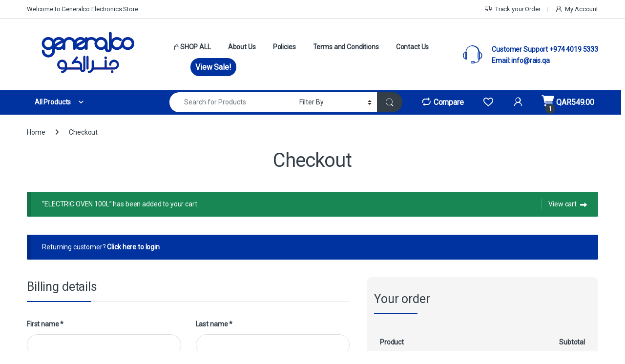

--- FILE ---
content_type: text/html; charset=UTF-8
request_url: https://generalco.qa/checkout-2/?pi_quick_checkout=1&add-to-cart=6392
body_size: 26173
content:

<!DOCTYPE html>
<html lang="en-US">
<head>
<meta charset="UTF-8">
<meta name="viewport" content="width=device-width, initial-scale=1">
<link rel="profile" href="http://gmpg.org/xfn/11">
<link rel="pingback" href="https://generalco.qa/xmlrpc.php">

				<script>document.documentElement.className = document.documentElement.className + ' yes-js js_active js'</script>
			<title>Checkout &#8211; Generalco</title>
<meta name='robots' content='max-image-preview:large, noindex, follow' />

<!-- Google Tag Manager by PYS -->
    <script data-cfasync="false" data-pagespeed-no-defer>
	    window.dataLayerPYS = window.dataLayerPYS || [];
	</script>
<!-- End Google Tag Manager by PYS --><script type='application/javascript'  id='pys-version-script'>console.log('PixelYourSite Free version 11.1.5.1');</script>
<link rel='dns-prefetch' href='//cdnjs.cloudflare.com' />
<link rel='dns-prefetch' href='//capi-automation.s3.us-east-2.amazonaws.com' />
<link rel='dns-prefetch' href='//fonts.googleapis.com' />
<link rel='preconnect' href='https://fonts.gstatic.com' crossorigin />
<link rel="alternate" type="application/rss+xml" title="Generalco &raquo; Feed" href="https://generalco.qa/feed/" />
<link rel="alternate" type="application/rss+xml" title="Generalco &raquo; Comments Feed" href="https://generalco.qa/comments/feed/" />
<link rel="alternate" title="oEmbed (JSON)" type="application/json+oembed" href="https://generalco.qa/wp-json/oembed/1.0/embed?url=https%3A%2F%2Fgeneralco.qa%2Fcheckout-2%2F" />
<link rel="alternate" title="oEmbed (XML)" type="text/xml+oembed" href="https://generalco.qa/wp-json/oembed/1.0/embed?url=https%3A%2F%2Fgeneralco.qa%2Fcheckout-2%2F&#038;format=xml" />
<style id='wp-img-auto-sizes-contain-inline-css' type='text/css'>
img:is([sizes=auto i],[sizes^="auto," i]){contain-intrinsic-size:3000px 1500px}
/*# sourceURL=wp-img-auto-sizes-contain-inline-css */
</style>
<style id='wp-emoji-styles-inline-css' type='text/css'>

	img.wp-smiley, img.emoji {
		display: inline !important;
		border: none !important;
		box-shadow: none !important;
		height: 1em !important;
		width: 1em !important;
		margin: 0 0.07em !important;
		vertical-align: -0.1em !important;
		background: none !important;
		padding: 0 !important;
	}
/*# sourceURL=wp-emoji-styles-inline-css */
</style>
<link rel='stylesheet' id='wp-block-library-css' href='https://generalco.qa/wp-includes/css/dist/block-library/style.min.css?ver=977d5612dc047e9dd1971bc50481628a' type='text/css' media='all' />
<link rel='stylesheet' id='wc-blocks-style-css' href='https://generalco.qa/wp-content/plugins/woocommerce/assets/client/blocks/wc-blocks.css?ver=wc-10.4.3' type='text/css' media='all' />
<style id='global-styles-inline-css' type='text/css'>
:root{--wp--preset--aspect-ratio--square: 1;--wp--preset--aspect-ratio--4-3: 4/3;--wp--preset--aspect-ratio--3-4: 3/4;--wp--preset--aspect-ratio--3-2: 3/2;--wp--preset--aspect-ratio--2-3: 2/3;--wp--preset--aspect-ratio--16-9: 16/9;--wp--preset--aspect-ratio--9-16: 9/16;--wp--preset--color--black: #000000;--wp--preset--color--cyan-bluish-gray: #abb8c3;--wp--preset--color--white: #ffffff;--wp--preset--color--pale-pink: #f78da7;--wp--preset--color--vivid-red: #cf2e2e;--wp--preset--color--luminous-vivid-orange: #ff6900;--wp--preset--color--luminous-vivid-amber: #fcb900;--wp--preset--color--light-green-cyan: #7bdcb5;--wp--preset--color--vivid-green-cyan: #00d084;--wp--preset--color--pale-cyan-blue: #8ed1fc;--wp--preset--color--vivid-cyan-blue: #0693e3;--wp--preset--color--vivid-purple: #9b51e0;--wp--preset--gradient--vivid-cyan-blue-to-vivid-purple: linear-gradient(135deg,rgb(6,147,227) 0%,rgb(155,81,224) 100%);--wp--preset--gradient--light-green-cyan-to-vivid-green-cyan: linear-gradient(135deg,rgb(122,220,180) 0%,rgb(0,208,130) 100%);--wp--preset--gradient--luminous-vivid-amber-to-luminous-vivid-orange: linear-gradient(135deg,rgb(252,185,0) 0%,rgb(255,105,0) 100%);--wp--preset--gradient--luminous-vivid-orange-to-vivid-red: linear-gradient(135deg,rgb(255,105,0) 0%,rgb(207,46,46) 100%);--wp--preset--gradient--very-light-gray-to-cyan-bluish-gray: linear-gradient(135deg,rgb(238,238,238) 0%,rgb(169,184,195) 100%);--wp--preset--gradient--cool-to-warm-spectrum: linear-gradient(135deg,rgb(74,234,220) 0%,rgb(151,120,209) 20%,rgb(207,42,186) 40%,rgb(238,44,130) 60%,rgb(251,105,98) 80%,rgb(254,248,76) 100%);--wp--preset--gradient--blush-light-purple: linear-gradient(135deg,rgb(255,206,236) 0%,rgb(152,150,240) 100%);--wp--preset--gradient--blush-bordeaux: linear-gradient(135deg,rgb(254,205,165) 0%,rgb(254,45,45) 50%,rgb(107,0,62) 100%);--wp--preset--gradient--luminous-dusk: linear-gradient(135deg,rgb(255,203,112) 0%,rgb(199,81,192) 50%,rgb(65,88,208) 100%);--wp--preset--gradient--pale-ocean: linear-gradient(135deg,rgb(255,245,203) 0%,rgb(182,227,212) 50%,rgb(51,167,181) 100%);--wp--preset--gradient--electric-grass: linear-gradient(135deg,rgb(202,248,128) 0%,rgb(113,206,126) 100%);--wp--preset--gradient--midnight: linear-gradient(135deg,rgb(2,3,129) 0%,rgb(40,116,252) 100%);--wp--preset--font-size--small: 13px;--wp--preset--font-size--medium: 20px;--wp--preset--font-size--large: 36px;--wp--preset--font-size--x-large: 42px;--wp--preset--spacing--20: 0.44rem;--wp--preset--spacing--30: 0.67rem;--wp--preset--spacing--40: 1rem;--wp--preset--spacing--50: 1.5rem;--wp--preset--spacing--60: 2.25rem;--wp--preset--spacing--70: 3.38rem;--wp--preset--spacing--80: 5.06rem;--wp--preset--shadow--natural: 6px 6px 9px rgba(0, 0, 0, 0.2);--wp--preset--shadow--deep: 12px 12px 50px rgba(0, 0, 0, 0.4);--wp--preset--shadow--sharp: 6px 6px 0px rgba(0, 0, 0, 0.2);--wp--preset--shadow--outlined: 6px 6px 0px -3px rgb(255, 255, 255), 6px 6px rgb(0, 0, 0);--wp--preset--shadow--crisp: 6px 6px 0px rgb(0, 0, 0);}:where(.is-layout-flex){gap: 0.5em;}:where(.is-layout-grid){gap: 0.5em;}body .is-layout-flex{display: flex;}.is-layout-flex{flex-wrap: wrap;align-items: center;}.is-layout-flex > :is(*, div){margin: 0;}body .is-layout-grid{display: grid;}.is-layout-grid > :is(*, div){margin: 0;}:where(.wp-block-columns.is-layout-flex){gap: 2em;}:where(.wp-block-columns.is-layout-grid){gap: 2em;}:where(.wp-block-post-template.is-layout-flex){gap: 1.25em;}:where(.wp-block-post-template.is-layout-grid){gap: 1.25em;}.has-black-color{color: var(--wp--preset--color--black) !important;}.has-cyan-bluish-gray-color{color: var(--wp--preset--color--cyan-bluish-gray) !important;}.has-white-color{color: var(--wp--preset--color--white) !important;}.has-pale-pink-color{color: var(--wp--preset--color--pale-pink) !important;}.has-vivid-red-color{color: var(--wp--preset--color--vivid-red) !important;}.has-luminous-vivid-orange-color{color: var(--wp--preset--color--luminous-vivid-orange) !important;}.has-luminous-vivid-amber-color{color: var(--wp--preset--color--luminous-vivid-amber) !important;}.has-light-green-cyan-color{color: var(--wp--preset--color--light-green-cyan) !important;}.has-vivid-green-cyan-color{color: var(--wp--preset--color--vivid-green-cyan) !important;}.has-pale-cyan-blue-color{color: var(--wp--preset--color--pale-cyan-blue) !important;}.has-vivid-cyan-blue-color{color: var(--wp--preset--color--vivid-cyan-blue) !important;}.has-vivid-purple-color{color: var(--wp--preset--color--vivid-purple) !important;}.has-black-background-color{background-color: var(--wp--preset--color--black) !important;}.has-cyan-bluish-gray-background-color{background-color: var(--wp--preset--color--cyan-bluish-gray) !important;}.has-white-background-color{background-color: var(--wp--preset--color--white) !important;}.has-pale-pink-background-color{background-color: var(--wp--preset--color--pale-pink) !important;}.has-vivid-red-background-color{background-color: var(--wp--preset--color--vivid-red) !important;}.has-luminous-vivid-orange-background-color{background-color: var(--wp--preset--color--luminous-vivid-orange) !important;}.has-luminous-vivid-amber-background-color{background-color: var(--wp--preset--color--luminous-vivid-amber) !important;}.has-light-green-cyan-background-color{background-color: var(--wp--preset--color--light-green-cyan) !important;}.has-vivid-green-cyan-background-color{background-color: var(--wp--preset--color--vivid-green-cyan) !important;}.has-pale-cyan-blue-background-color{background-color: var(--wp--preset--color--pale-cyan-blue) !important;}.has-vivid-cyan-blue-background-color{background-color: var(--wp--preset--color--vivid-cyan-blue) !important;}.has-vivid-purple-background-color{background-color: var(--wp--preset--color--vivid-purple) !important;}.has-black-border-color{border-color: var(--wp--preset--color--black) !important;}.has-cyan-bluish-gray-border-color{border-color: var(--wp--preset--color--cyan-bluish-gray) !important;}.has-white-border-color{border-color: var(--wp--preset--color--white) !important;}.has-pale-pink-border-color{border-color: var(--wp--preset--color--pale-pink) !important;}.has-vivid-red-border-color{border-color: var(--wp--preset--color--vivid-red) !important;}.has-luminous-vivid-orange-border-color{border-color: var(--wp--preset--color--luminous-vivid-orange) !important;}.has-luminous-vivid-amber-border-color{border-color: var(--wp--preset--color--luminous-vivid-amber) !important;}.has-light-green-cyan-border-color{border-color: var(--wp--preset--color--light-green-cyan) !important;}.has-vivid-green-cyan-border-color{border-color: var(--wp--preset--color--vivid-green-cyan) !important;}.has-pale-cyan-blue-border-color{border-color: var(--wp--preset--color--pale-cyan-blue) !important;}.has-vivid-cyan-blue-border-color{border-color: var(--wp--preset--color--vivid-cyan-blue) !important;}.has-vivid-purple-border-color{border-color: var(--wp--preset--color--vivid-purple) !important;}.has-vivid-cyan-blue-to-vivid-purple-gradient-background{background: var(--wp--preset--gradient--vivid-cyan-blue-to-vivid-purple) !important;}.has-light-green-cyan-to-vivid-green-cyan-gradient-background{background: var(--wp--preset--gradient--light-green-cyan-to-vivid-green-cyan) !important;}.has-luminous-vivid-amber-to-luminous-vivid-orange-gradient-background{background: var(--wp--preset--gradient--luminous-vivid-amber-to-luminous-vivid-orange) !important;}.has-luminous-vivid-orange-to-vivid-red-gradient-background{background: var(--wp--preset--gradient--luminous-vivid-orange-to-vivid-red) !important;}.has-very-light-gray-to-cyan-bluish-gray-gradient-background{background: var(--wp--preset--gradient--very-light-gray-to-cyan-bluish-gray) !important;}.has-cool-to-warm-spectrum-gradient-background{background: var(--wp--preset--gradient--cool-to-warm-spectrum) !important;}.has-blush-light-purple-gradient-background{background: var(--wp--preset--gradient--blush-light-purple) !important;}.has-blush-bordeaux-gradient-background{background: var(--wp--preset--gradient--blush-bordeaux) !important;}.has-luminous-dusk-gradient-background{background: var(--wp--preset--gradient--luminous-dusk) !important;}.has-pale-ocean-gradient-background{background: var(--wp--preset--gradient--pale-ocean) !important;}.has-electric-grass-gradient-background{background: var(--wp--preset--gradient--electric-grass) !important;}.has-midnight-gradient-background{background: var(--wp--preset--gradient--midnight) !important;}.has-small-font-size{font-size: var(--wp--preset--font-size--small) !important;}.has-medium-font-size{font-size: var(--wp--preset--font-size--medium) !important;}.has-large-font-size{font-size: var(--wp--preset--font-size--large) !important;}.has-x-large-font-size{font-size: var(--wp--preset--font-size--x-large) !important;}
/*# sourceURL=global-styles-inline-css */
</style>

<style id='classic-theme-styles-inline-css' type='text/css'>
/*! This file is auto-generated */
.wp-block-button__link{color:#fff;background-color:#32373c;border-radius:9999px;box-shadow:none;text-decoration:none;padding:calc(.667em + 2px) calc(1.333em + 2px);font-size:1.125em}.wp-block-file__button{background:#32373c;color:#fff;text-decoration:none}
/*# sourceURL=/wp-includes/css/classic-themes.min.css */
</style>
<link rel='stylesheet' id='mas-wc-brands-style-css' href='https://generalco.qa/wp-content/plugins/mas-woocommerce-brands/assets/css/style.css?ver=1.1.0' type='text/css' media='all' />
<link rel='stylesheet' id='owl-carousel-css' href='https://cdnjs.cloudflare.com/ajax/libs/OwlCarousel2/2.3.4/assets/owl.carousel.min.css?ver=977d5612dc047e9dd1971bc50481628a' type='text/css' media='all' />
<link rel='stylesheet' id='category-carousel-script-css' href='https://generalco.qa/wp-content/plugins/woo-category-carousel/css/style.css?ver=977d5612dc047e9dd1971bc50481628a' type='text/css' media='all' />
<link rel='stylesheet' id='select2-css' href='https://generalco.qa/wp-content/plugins/woocommerce/assets/css/select2.css?ver=10.4.3' type='text/css' media='all' />
<style id='woocommerce-inline-inline-css' type='text/css'>
.woocommerce form .form-row .required { visibility: visible; }
/*# sourceURL=woocommerce-inline-inline-css */
</style>
<link rel='stylesheet' id='font-electro-css' href='https://generalco.qa/wp-content/themes/electro/assets/css/font-electro.css?ver=3.6.4' type='text/css' media='all' />
<link rel='stylesheet' id='fontawesome-css' href='https://generalco.qa/wp-content/themes/electro/assets/vendor/fontawesome/css/all.min.css?ver=3.6.4' type='text/css' media='all' />
<link rel='stylesheet' id='animate-css-css' href='https://generalco.qa/wp-content/themes/electro/assets/vendor/animate.css/animate.min.css?ver=3.6.4' type='text/css' media='all' />
<link rel='stylesheet' id='electro-style-css' href='https://generalco.qa/wp-content/themes/electro/style.min.css?ver=3.6.4' type='text/css' media='all' />
<link rel='stylesheet' id='electro-child-style-css' href='https://generalco.qa/wp-content/themes/electro-child/style.css?ver=3.6.4' type='text/css' media='all' />
<link rel='stylesheet' id='jquery-fixedheadertable-style-css' href='https://generalco.qa/wp-content/plugins/yith-woocommerce-compare/assets/css/jquery.dataTables.css?ver=1.10.18' type='text/css' media='all' />
<link rel='stylesheet' id='yith_woocompare_page-css' href='https://generalco.qa/wp-content/plugins/yith-woocommerce-compare/assets/css/compare.css?ver=3.7.0' type='text/css' media='all' />
<link rel='stylesheet' id='yith-woocompare-widget-css' href='https://generalco.qa/wp-content/plugins/yith-woocommerce-compare/assets/css/widget.css?ver=3.7.0' type='text/css' media='all' />
<link rel='stylesheet' id='thwcfd-checkout-style-css' href='https://generalco.qa/wp-content/plugins/woo-checkout-field-editor-pro/public/assets/css/thwcfd-public.min.css?ver=2.1.5' type='text/css' media='all' />
<link rel='stylesheet' id='child-style-css' href='https://generalco.qa/wp-content/themes/electro-child/style.css?ver=977d5612dc047e9dd1971bc50481628a' type='text/css' media='all' />
<link rel="preload" as="style" href="https://fonts.googleapis.com/css?family=Roboto:400&#038;subset=latin,latin-ext&#038;display=swap&#038;ver=1768659012" /><link rel="stylesheet" href="https://fonts.googleapis.com/css?family=Roboto:400&#038;subset=latin,latin-ext&#038;display=swap&#038;ver=1768659012" media="print" onload="this.media='all'"><noscript><link rel="stylesheet" href="https://fonts.googleapis.com/css?family=Roboto:400&#038;subset=latin,latin-ext&#038;display=swap&#038;ver=1768659012" /></noscript><script type="text/javascript" id="jquery-core-js-extra">
/* <![CDATA[ */
var pysFacebookRest = {"restApiUrl":"https://generalco.qa/wp-json/pys-facebook/v1/event","debug":"1"};
//# sourceURL=jquery-core-js-extra
/* ]]> */
</script>
<script type="text/javascript" src="https://generalco.qa/wp-includes/js/jquery/jquery.min.js?ver=3.7.1" id="jquery-core-js"></script>
<script type="text/javascript" src="https://generalco.qa/wp-includes/js/jquery/jquery-migrate.min.js?ver=3.4.1" id="jquery-migrate-js"></script>
<script type="text/javascript" src="https://generalco.qa/wp-content/plugins/woocommerce/assets/js/jquery-blockui/jquery.blockUI.min.js?ver=2.7.0-wc.10.4.3" id="wc-jquery-blockui-js" data-wp-strategy="defer"></script>
<script type="text/javascript" id="wc-add-to-cart-js-extra">
/* <![CDATA[ */
var wc_add_to_cart_params = {"ajax_url":"/wp-admin/admin-ajax.php","wc_ajax_url":"/?wc-ajax=%%endpoint%%","i18n_view_cart":"View cart","cart_url":"https://generalco.qa/cart/","is_cart":"","cart_redirect_after_add":"no"};
//# sourceURL=wc-add-to-cart-js-extra
/* ]]> */
</script>
<script type="text/javascript" src="https://generalco.qa/wp-content/plugins/woocommerce/assets/js/frontend/add-to-cart.min.js?ver=10.4.3" id="wc-add-to-cart-js" data-wp-strategy="defer"></script>
<script type="text/javascript" id="zxcvbn-async-js-extra">
/* <![CDATA[ */
var _zxcvbnSettings = {"src":"https://generalco.qa/wp-includes/js/zxcvbn.min.js"};
//# sourceURL=zxcvbn-async-js-extra
/* ]]> */
</script>
<script type="text/javascript" src="https://generalco.qa/wp-includes/js/zxcvbn-async.min.js?ver=1.0" id="zxcvbn-async-js"></script>
<script type="text/javascript" src="https://generalco.qa/wp-includes/js/dist/hooks.min.js?ver=dd5603f07f9220ed27f1" id="wp-hooks-js"></script>
<script type="text/javascript" src="https://generalco.qa/wp-includes/js/dist/i18n.min.js?ver=c26c3dc7bed366793375" id="wp-i18n-js"></script>
<script type="text/javascript" id="wp-i18n-js-after">
/* <![CDATA[ */
wp.i18n.setLocaleData( { 'text direction\u0004ltr': [ 'ltr' ] } );
//# sourceURL=wp-i18n-js-after
/* ]]> */
</script>
<script type="text/javascript" id="password-strength-meter-js-extra">
/* <![CDATA[ */
var pwsL10n = {"unknown":"Password strength unknown","short":"Very weak","bad":"Weak","good":"Medium","strong":"Strong","mismatch":"Mismatch"};
//# sourceURL=password-strength-meter-js-extra
/* ]]> */
</script>
<script type="text/javascript" src="https://generalco.qa/wp-admin/js/password-strength-meter.min.js?ver=977d5612dc047e9dd1971bc50481628a" id="password-strength-meter-js"></script>
<script type="text/javascript" id="wc-password-strength-meter-js-extra">
/* <![CDATA[ */
var wc_password_strength_meter_params = {"min_password_strength":"3","stop_checkout":"","i18n_password_error":"Please enter a stronger password.","i18n_password_hint":"Hint: The password should be at least twelve characters long. To make it stronger, use upper and lower case letters, numbers, and symbols like ! \" ? $ % ^ & )."};
//# sourceURL=wc-password-strength-meter-js-extra
/* ]]> */
</script>
<script type="text/javascript" src="https://generalco.qa/wp-content/plugins/woocommerce/assets/js/frontend/password-strength-meter.min.js?ver=10.4.3" id="wc-password-strength-meter-js" defer="defer" data-wp-strategy="defer"></script>
<script type="text/javascript" src="https://generalco.qa/wp-content/plugins/woocommerce/assets/js/js-cookie/js.cookie.min.js?ver=2.1.4-wc.10.4.3" id="wc-js-cookie-js" defer="defer" data-wp-strategy="defer"></script>
<script type="text/javascript" id="woocommerce-js-extra">
/* <![CDATA[ */
var woocommerce_params = {"ajax_url":"/wp-admin/admin-ajax.php","wc_ajax_url":"/?wc-ajax=%%endpoint%%","i18n_password_show":"Show password","i18n_password_hide":"Hide password"};
//# sourceURL=woocommerce-js-extra
/* ]]> */
</script>
<script type="text/javascript" src="https://generalco.qa/wp-content/plugins/woocommerce/assets/js/frontend/woocommerce.min.js?ver=10.4.3" id="woocommerce-js" defer="defer" data-wp-strategy="defer"></script>
<script type="text/javascript" id="wc-country-select-js-extra">
/* <![CDATA[ */
var wc_country_select_params = {"countries":"[]","i18n_select_state_text":"Select an option\u2026","i18n_no_matches":"No matches found","i18n_ajax_error":"Loading failed","i18n_input_too_short_1":"Please enter 1 or more characters","i18n_input_too_short_n":"Please enter %qty% or more characters","i18n_input_too_long_1":"Please delete 1 character","i18n_input_too_long_n":"Please delete %qty% characters","i18n_selection_too_long_1":"You can only select 1 item","i18n_selection_too_long_n":"You can only select %qty% items","i18n_load_more":"Loading more results\u2026","i18n_searching":"Searching\u2026"};
//# sourceURL=wc-country-select-js-extra
/* ]]> */
</script>
<script type="text/javascript" src="https://generalco.qa/wp-content/plugins/woocommerce/assets/js/frontend/country-select.min.js?ver=10.4.3" id="wc-country-select-js" defer="defer" data-wp-strategy="defer"></script>
<script type="text/javascript" id="wc-address-i18n-js-extra">
/* <![CDATA[ */
var wc_address_i18n_params = {"locale":"{\"default\":{\"first_name\":{\"required\":true,\"class\":[\"form-row-first\"],\"autocomplete\":\"given-name\"},\"last_name\":{\"required\":true,\"class\":[\"form-row-last\"],\"autocomplete\":\"family-name\"},\"company\":{\"class\":[\"form-row-wide\"],\"autocomplete\":\"organization\",\"required\":false},\"country\":{\"type\":\"country\",\"required\":true,\"class\":[\"form-row-wide\",\"address-field\",\"update_totals_on_change\"],\"autocomplete\":\"country\"},\"address_1\":{\"required\":true,\"class\":[\"form-row-wide\",\"address-field\"],\"autocomplete\":\"address-line1\"},\"address_2\":{\"required\":true},\"city\":{\"required\":true,\"class\":[\"form-row-wide\",\"address-field\"],\"autocomplete\":\"address-level2\"},\"state\":{\"type\":\"state\",\"required\":true,\"class\":[\"form-row-wide\",\"address-field\"],\"validate\":[\"state\"],\"autocomplete\":\"address-level1\"}},\"QA\":{\"first_name\":{\"required\":true,\"class\":[\"form-row-first\"],\"autocomplete\":\"given-name\"},\"last_name\":{\"required\":true,\"class\":[\"form-row-last\"],\"autocomplete\":\"family-name\"},\"company\":{\"class\":[\"form-row-wide\"],\"autocomplete\":\"organization\",\"required\":false},\"country\":{\"type\":\"country\",\"required\":true,\"class\":[\"form-row-wide\",\"address-field\",\"update_totals_on_change\"],\"autocomplete\":\"country\"},\"address_1\":{\"required\":true,\"class\":[\"form-row-wide\",\"address-field\"],\"autocomplete\":\"address-line1\"},\"address_2\":{\"required\":true},\"city\":{\"required\":true,\"class\":[\"form-row-wide\",\"address-field\"],\"autocomplete\":\"address-level2\"},\"state\":{\"type\":\"state\",\"required\":true,\"class\":[\"form-row-wide\",\"address-field\"],\"validate\":[\"state\"],\"autocomplete\":\"address-level1\"}}}","locale_fields":"{\"address_1\":\"#billing_address_1_field, #shipping_address_1_field\",\"address_2\":\"#billing_address_2_field, #shipping_address_2_field\",\"state\":\"#billing_state_field, #shipping_state_field, #calc_shipping_state_field\",\"postcode\":\"#billing_postcode_field, #shipping_postcode_field, #calc_shipping_postcode_field\",\"city\":\"#billing_city_field, #shipping_city_field, #calc_shipping_city_field\"}","i18n_required_text":"required","i18n_optional_text":"optional"};
//# sourceURL=wc-address-i18n-js-extra
/* ]]> */
</script>
<script type="text/javascript" src="https://generalco.qa/wp-content/plugins/woocommerce/assets/js/frontend/address-i18n.min.js?ver=10.4.3" id="wc-address-i18n-js" defer="defer" data-wp-strategy="defer"></script>
<script type="text/javascript" id="wc-checkout-js-extra">
/* <![CDATA[ */
var wc_checkout_params = {"ajax_url":"/wp-admin/admin-ajax.php","wc_ajax_url":"/?wc-ajax=%%endpoint%%","update_order_review_nonce":"7a496dab7a","apply_coupon_nonce":"bf99ffbf9b","remove_coupon_nonce":"1d275e5ae9","option_guest_checkout":"yes","checkout_url":"/?wc-ajax=checkout","is_checkout":"1","debug_mode":"","i18n_checkout_error":"There was an error processing your order. Please check for any charges in your payment method and review your \u003Ca href=\"https://generalco.qa/my-account/orders/\"\u003Eorder history\u003C/a\u003E before placing the order again."};
//# sourceURL=wc-checkout-js-extra
/* ]]> */
</script>
<script type="text/javascript" src="https://generalco.qa/wp-content/plugins/woocommerce/assets/js/frontend/checkout.min.js?ver=10.4.3" id="wc-checkout-js" defer="defer" data-wp-strategy="defer"></script>
<script type="text/javascript" src="https://generalco.qa/wp-content/plugins/js_composer/assets/js/vendors/woocommerce-add-to-cart.js?ver=8.6.1" id="vc_woocommerce-add-to-cart-js-js"></script>
<script type="text/javascript" id="wc-cart-fragments-js-extra">
/* <![CDATA[ */
var wc_cart_fragments_params = {"ajax_url":"/wp-admin/admin-ajax.php","wc_ajax_url":"/?wc-ajax=%%endpoint%%","cart_hash_key":"wc_cart_hash_5b02e323b611083e022a65e20e59b389","fragment_name":"wc_fragments_5b02e323b611083e022a65e20e59b389","request_timeout":"5000"};
//# sourceURL=wc-cart-fragments-js-extra
/* ]]> */
</script>
<script type="text/javascript" src="https://generalco.qa/wp-content/plugins/woocommerce/assets/js/frontend/cart-fragments.min.js?ver=10.4.3" id="wc-cart-fragments-js" defer="defer" data-wp-strategy="defer"></script>
<script type="text/javascript" src="https://generalco.qa/wp-content/plugins/pixelyoursite/dist/scripts/jquery.bind-first-0.2.3.min.js?ver=0.2.3" id="jquery-bind-first-js"></script>
<script type="text/javascript" src="https://generalco.qa/wp-content/plugins/pixelyoursite/dist/scripts/js.cookie-2.1.3.min.js?ver=2.1.3" id="js-cookie-pys-js"></script>
<script type="text/javascript" src="https://generalco.qa/wp-content/plugins/pixelyoursite/dist/scripts/tld.min.js?ver=2.3.1" id="js-tld-js"></script>
<script type="text/javascript" id="pys-js-extra">
/* <![CDATA[ */
var pysOptions = {"staticEvents":[],"dynamicEvents":[],"triggerEvents":[],"triggerEventTypes":[],"debug":"1","siteUrl":"https://generalco.qa","ajaxUrl":"https://generalco.qa/wp-admin/admin-ajax.php","ajax_event":"b1f4376829","enable_remove_download_url_param":"1","cookie_duration":"7","last_visit_duration":"60","enable_success_send_form":"","ajaxForServerEvent":"1","ajaxForServerStaticEvent":"1","useSendBeacon":"1","send_external_id":"1","external_id_expire":"180","track_cookie_for_subdomains":"1","google_consent_mode":"1","gdpr":{"ajax_enabled":false,"all_disabled_by_api":false,"facebook_disabled_by_api":false,"analytics_disabled_by_api":false,"google_ads_disabled_by_api":false,"pinterest_disabled_by_api":false,"bing_disabled_by_api":false,"reddit_disabled_by_api":false,"externalID_disabled_by_api":false,"facebook_prior_consent_enabled":true,"analytics_prior_consent_enabled":true,"google_ads_prior_consent_enabled":null,"pinterest_prior_consent_enabled":true,"bing_prior_consent_enabled":true,"cookiebot_integration_enabled":false,"cookiebot_facebook_consent_category":"marketing","cookiebot_analytics_consent_category":"statistics","cookiebot_tiktok_consent_category":"marketing","cookiebot_google_ads_consent_category":"marketing","cookiebot_pinterest_consent_category":"marketing","cookiebot_bing_consent_category":"marketing","consent_magic_integration_enabled":false,"real_cookie_banner_integration_enabled":false,"cookie_notice_integration_enabled":false,"cookie_law_info_integration_enabled":false,"analytics_storage":{"enabled":true,"value":"granted","filter":false},"ad_storage":{"enabled":true,"value":"granted","filter":false},"ad_user_data":{"enabled":true,"value":"granted","filter":false},"ad_personalization":{"enabled":true,"value":"granted","filter":false}},"cookie":{"disabled_all_cookie":false,"disabled_start_session_cookie":false,"disabled_advanced_form_data_cookie":false,"disabled_landing_page_cookie":false,"disabled_first_visit_cookie":false,"disabled_trafficsource_cookie":false,"disabled_utmTerms_cookie":false,"disabled_utmId_cookie":false},"tracking_analytics":{"TrafficSource":"direct","TrafficLanding":"undefined","TrafficUtms":[],"TrafficUtmsId":[]},"GATags":{"ga_datalayer_type":"default","ga_datalayer_name":"dataLayerPYS"},"woo":{"enabled":true,"enabled_save_data_to_orders":true,"addToCartOnButtonEnabled":true,"addToCartOnButtonValueEnabled":true,"addToCartOnButtonValueOption":"price","singleProductId":null,"removeFromCartSelector":"form.woocommerce-cart-form .remove","addToCartCatchMethod":"add_cart_hook","is_order_received_page":false,"containOrderId":false},"edd":{"enabled":false},"cache_bypass":"1768730315"};
//# sourceURL=pys-js-extra
/* ]]> */
</script>
<script type="text/javascript" src="https://generalco.qa/wp-content/plugins/pixelyoursite/dist/scripts/public.min.js?ver=11.1.5.1" id="pys-js"></script>
<script></script><link rel="https://api.w.org/" href="https://generalco.qa/wp-json/" /><link rel="alternate" title="JSON" type="application/json" href="https://generalco.qa/wp-json/wp/v2/pages/3135" /><link rel="EditURI" type="application/rsd+xml" title="RSD" href="https://generalco.qa/xmlrpc.php?rsd" />

<link rel="canonical" href="https://generalco.qa/checkout-2/" />
<link rel='shortlink' href='https://generalco.qa/?p=3135' />
<meta name="generator" content="Redux 4.5.9" /><!-- start Simple Custom CSS and JS -->
<!-- Google Tag Manager -->
<script>(function(w,d,s,l,i){w[l]=w[l]||[];w[l].push({'gtm.start':
new Date().getTime(),event:'gtm.js'});var f=d.getElementsByTagName(s)[0],
j=d.createElement(s),dl=l!='dataLayer'?'&l='+l:'';j.async=true;j.src=
'https://www.googletagmanager.com/gtm.js?id='+i+dl;f.parentNode.insertBefore(j,f);
})(window,document,'script','dataLayer','GTM-5J64HFQP');</script>
<!-- End Google Tag Manager --><!-- end Simple Custom CSS and JS -->
<!-- start Simple Custom CSS and JS -->
<!-- Google tag (gtag.js) -->
<script async src="https://www.googletagmanager.com/gtag/js?id=G-Q2EX3GL7BT&l=dataLayerPYS"></script>
<script>
  window.dataLayerPYS = window.dataLayerPYS || [];
  function gtag(){dataLayerPYS.push(arguments);}
  gtag('js', new Date());

  gtag('config', 'G-Q2EX3GL7BT');
</script>
<!-- Event snippet for Purchase conversion page
In your html page, add the snippet and call gtag_report_conversion when someone clicks on the chosen link or button. -->
<script>
function gtag_report_conversion(url) {
  var callback = function () {
    if (typeof(url) != 'undefined') {
      window.location = url;
    }
  };

  gtag('event', 'conversion', {
      'send_to': 'AW-11451113635/vS0aCMn5oI0ZEKPBqNQq',
      'value': 1.0,
      'currency': 'SAR',
      'transaction_id': '',
      'event_callback': callback
  });
  return false;
}
</script>
<!-- end Simple Custom CSS and JS -->
<!-- start Simple Custom CSS and JS -->
<script type="text/javascript">
window.onload = function(){
  document.getElementById("billing_city").value = "Street - ";
  document.getElementById("billing_address_1").value = "Region - ";
  document.getElementById("billing_address_2").value = "Building - ";
  document.getElementById("billing_state").value = "Zone - ";
}

</script>
<!-- end Simple Custom CSS and JS -->
<!-- start Simple Custom CSS and JS -->
<script type="text/javascript">
jQuery(document).ready(function($){
// 	if (jQuery(window).width() >= 1025){

		$('li.dropdown-submenu > a').on('click', function() {
			var addressValue = $(this).attr("href");
			location.href=addressValue;
		});
// 	};
});</script>
<!-- end Simple Custom CSS and JS -->
		<script type="text/javascript">
				(function(c,l,a,r,i,t,y){
					c[a]=c[a]||function(){(c[a].q=c[a].q||[]).push(arguments)};t=l.createElement(r);t.async=1;
					t.src="https://www.clarity.ms/tag/"+i+"?ref=wordpress";y=l.getElementsByTagName(r)[0];y.parentNode.insertBefore(t,y);
				})(window, document, "clarity", "script", "ktxwug6iog");
		</script>
		<meta name="facebook-domain-verification" content="tlm5pkog9p0kccxmlbv09qxn76t90q" />	<noscript><style>.woocommerce-product-gallery{ opacity: 1 !important; }</style></noscript>
				<script  type="text/javascript">
				!function(f,b,e,v,n,t,s){if(f.fbq)return;n=f.fbq=function(){n.callMethod?
					n.callMethod.apply(n,arguments):n.queue.push(arguments)};if(!f._fbq)f._fbq=n;
					n.push=n;n.loaded=!0;n.version='2.0';n.queue=[];t=b.createElement(e);t.async=!0;
					t.src=v;s=b.getElementsByTagName(e)[0];s.parentNode.insertBefore(t,s)}(window,
					document,'script','https://connect.facebook.net/en_US/fbevents.js');
			</script>
			<!-- WooCommerce Facebook Integration Begin -->
			<script  type="text/javascript">

				fbq('init', '1814531862321264', {}, {
    "agent": "woocommerce_2-10.4.3-3.5.15"
});

				document.addEventListener( 'DOMContentLoaded', function() {
					// Insert placeholder for events injected when a product is added to the cart through AJAX.
					document.body.insertAdjacentHTML( 'beforeend', '<div class=\"wc-facebook-pixel-event-placeholder\"></div>' );
				}, false );

			</script>
			<!-- WooCommerce Facebook Integration End -->
			<meta name="generator" content="Powered by WPBakery Page Builder - drag and drop page builder for WordPress."/>
<link rel="icon" href="https://generalco.qa/wp-content/uploads/2021/02/favicon-small.webp" sizes="32x32" />
<link rel="icon" href="https://generalco.qa/wp-content/uploads/2021/02/favicon.webp" sizes="192x192" />
<link rel="apple-touch-icon" href="https://generalco.qa/wp-content/uploads/2021/02/favicon.webp" />
<meta name="msapplication-TileImage" content="https://generalco.qa/wp-content/uploads/2021/02/favicon.webp" />
<style type="text/css">
        .footer-call-us .call-us-icon i,
        .header-support-info .support-icon i,
        .header-support-inner .support-icon,
        .widget_electro_products_filter .widget_layered_nav li > a:hover::before,
        .widget_electro_products_filter .widget_layered_nav li > a:focus::before,
        .widget_electro_products_filter .widget_product_categories li > a:hover::before,
        .widget_electro_products_filter .widget_product_categories li > a:focus::before,
        .widget_electro_products_filter .widget_layered_nav li.chosen > a::before,
        .widget_electro_products_filter .widget_product_categories li.current-cat > a::before,
        .features-list .media-left i,
        .secondary-nav>.dropdown.open >a::before,
        .secondary-nav>.dropdown.show >a::before,
        p.stars a,
        .top-bar.top-bar-v1 #menu-top-bar-left.nav-inline .menu-item > a i,
        .handheld-footer .handheld-footer-bar .footer-call-us .call-us-text span,
        .footer-v2 .handheld-footer .handheld-footer-bar .footer-call-us .call-us-text span,
        .top-bar .menu-item.customer-support i,
        .header-v13 .primary-nav-menu .nav-inline>.menu-item>a:hover,
        .header-v13 .primary-nav-menu .nav-inline>.dropdown:hover > a,
        .header-v13 .off-canvas-navigation-wrapper .navbar-toggler:hover,
        .header-v13 .off-canvas-navigation-wrapper button:hover,
        .header-v13 .off-canvas-navigation-wrapper.toggled .navbar-toggler:hover,
        .header-v13 .off-canvas-navigation-wrapper.toggled button:hover {
            color: #0033a0;
        }

        .header-logo svg ellipse,
        .footer-logo svg ellipse{
            fill:#0033a0;
        }

        .primary-nav .nav-inline > .menu-item .dropdown-menu,
        .primary-nav-menu .nav-inline > .menu-item .dropdown-menu,
        .navbar-primary .navbar-nav > .menu-item .dropdown-menu,
        .vertical-menu .menu-item-has-children > .dropdown-menu,
        .departments-menu .menu-item-has-children:hover > .dropdown-menu,
        .cat-nav .handheld>.mas-elementor-nav-menu--dropdown,
        .top-bar .nav-inline > .menu-item .dropdown-menu,
        .secondary-nav>.dropdown .dropdown-menu,
        .header-v6 .vertical-menu .list-group-item > .dropdown-menu,
        .best-selling-menu .nav-item>ul>li.electro-more-menu-item .dropdown-menu,
        .home-v5-slider .tp-tab.selected .tp-tab-title:before,
        .home-v5-slider .tp-tab.selected .tp-tab-title:after,
        .header-v5 .electro-navigation .departments-menu-v2>.dropdown>.dropdown-menu,
        .product-categories-list-with-header.v2 header .caption .section-title:after,
        .primary-nav-menu .nav-inline >.menu-item .dropdown-menu,
        .dropdown-menu-mini-cart,
        .dropdown-menu-user-account,
        .electro-navbar-primary .nav>.menu-item.menu-item-has-children .dropdown-menu,
        .header-v6 .header-logo-area .departments-menu-v2 .departments-menu-v2-title+.dropdown-menu,
        .departments-menu-v2 .departments-menu-v2-title+.dropdown-menu li.menu-item-has-children .dropdown-menu,
        .secondary-nav-v6 .secondary-nav-v6-inner .sub-menu,
        .secondary-nav-v6 .widget_nav_menu .sub-menu,
        .header-v14 .primary-nav .mas-elementor-nav-menu >.menu-item > .dropdown-menu {
            border-top-color: #0033a0;
        }

        .columns-6-1 > ul.products > li.product .thumbnails > a:hover,
        .primary-nav .nav-inline .yamm-fw.open > a::before,
        .columns-6-1>ul.products.product-main-6-1 .electro-wc-product-gallery__wrapper .electro-wc-product-gallery__image.flex-active-slide img,
        .single-product .electro-wc-product-gallery .electro-wc-product-gallery__wrapper .electro-wc-product-gallery__image.flex-active-slide img,
        .products-6-1-with-categories-inner .product-main-6-1 .images .thumbnails a:hover,
        .home-v5-slider .tp-tab.selected .tp-tab-title:after,
        .electro-navbar .departments-menu-v2 .departments-menu-v2-title+.dropdown-menu li.menu-item-has-children>.dropdown-menu,
        .product-main-6-1 .thumbnails>a:focus, .product-main-6-1 .thumbnails>a:hover,
        .product-main-6-1 .thumbnails>a:focus, .product-main-6-1 .thumbnails>a:focus,
        .product-main-6-1 .thumbnails>a:focus>img, .product-main-6-1 .thumbnails>a:hover>img,
        .product-main-6-1 .thumbnails>a:focus>img, .product-main-6-1 .thumbnails>a:focus>img {
            border-bottom-color: #0033a0;
        }

        .navbar-primary,
        .footer-newsletter,
        .button:hover::before,
        li.product:hover .button::before,
        li.product:hover .added_to_cart::before,
        .owl-item .product:hover .button::before,
        .owl-item .product:hover .added_to_cart::before,
        .widget_price_filter .ui-slider .ui-slider-handle,
        .woocommerce-pagination ul.page-numbers > li a.current,
        .woocommerce-pagination ul.page-numbers > li span.current,
        .pagination ul.page-numbers > li a.current,
        .pagination ul.page-numbers > li span.current,
        .owl-dots .owl-dot.active,
        .products-carousel-tabs .nav-link.active::before,
        .deal-progress .progress-bar,
        .products-2-1-2 .nav-link.active::before,
        .products-4-1-4 .nav-link.active::before,
        .da .da-action > a::after,
        .header-v1 .navbar-search .input-group .btn,
        .header-v3 .navbar-search .input-group .btn,
        .header-v6 .navbar-search .input-group .btn,
        .header-v8 .navbar-search .input-group .btn,
        .header-v9 .navbar-search .input-group .btn,
        .header-v10 .navbar-search .input-group .btn,
        .header-v11 .navbar-search .input-group-btn .btn,
        .header-v12 .navbar-search .input-group .btn,
        .vertical-menu > li:first-child,
        .widget.widget_tag_cloud .tagcloud a:hover,
        .widget.widget_tag_cloud .tagcloud a:focus,
        .navbar-mini-cart .cart-items-count,
        .navbar-compare .count,
        .navbar-wishlist .count,
        .wc-tabs > li.active a::before,
        .ec-tabs > li.active a::before,
        .woocommerce-info,
        .woocommerce-noreviews,
        p.no-comments,
        .products-2-1-2 .nav-link:hover::before,
        .products-4-1-4 .nav-link:hover::before,
        .single_add_to_cart_button,
        .section-onsale-product-carousel .onsale-product-carousel .onsale-product .onsale-product-content .deal-cart-button .button,
        .section-onsale-product-carousel .onsale-product-carousel .onsale-product .onsale-product-content .deal-cart-button .added_to_cart,
        .wpb-accordion .vc_tta.vc_general .vc_tta-panel.vc_active .vc_tta-panel-heading .vc_tta-panel-title > a i,
        ul.products > li.product.list-view:not(.list-view-small) .button:hover,
        ul.products > li.product.list-view:not(.list-view-small) .button:focus,
        ul.products > li.product.list-view:not(.list-view-small) .button:active,
        ul.products > li.product.list-view.list-view-small .button:hover::after,
        ul.products > li.product.list-view.list-view-small .button:focus::after,
        ul.products > li.product.list-view.list-view-small .button:active::after,
        .widget_electro_products_carousel_widget .section-products-carousel .owl-nav .owl-prev:hover,
        .widget_electro_products_carousel_widget .section-products-carousel .owl-nav .owl-next:hover,
        .full-color-background .header-v3,
        .full-color-background .header-v4,
        .full-color-background .top-bar,
        .top-bar-v3,
        .pace .pace-progress,
        .electro-handheld-footer-bar ul li a .count,
        .handheld-navigation-wrapper .stuck .navbar-toggler,
        .handheld-navigation-wrapper .stuck button,
        .handheld-navigation-wrapper.toggled .stuck .navbar-toggler,
        .handheld-navigation-wrapper.toggled .stuck button,
        .da .da-action>a::after,
        .demo_store,
        .header-v5 .header-top,
        .handheld-header-v2,
        .handheld-header-v2.stuck,
        #payment .place-order button[type=submit],
        .single-product .product-images-wrapper .woocommerce-product-gallery.electro-carousel-loaded .flex-control-nav li a.flex-active,
        .single-product .product-images-wrapper .electro-wc-product-gallery .flex-control-nav li a.flex-active,
        .single-product .product-images-wrapper .flex-control-nav li a.flex-active,
        .section-onsale-product .savings,
        .section-onsale-product-carousel .savings,
        .columns-6-1>ul.products.product-main-6-1>li.product .electro-wc-product-gallery .flex-control-nav li a.flex-active,
        .products-carousel-tabs-v5 header ul.nav-inline .nav-link.active,
        .products-carousel-tabs-with-deal header ul.nav-inline .nav-link.active,
        section .deals-carousel-inner-block .onsale-product .onsale-product-content .deal-cart-button .added_to_cart,
        section .deals-carousel-inner-block .onsale-product .onsale-product-content .deal-cart-button .button,
        .header-icon-counter,
        .electro-navbar,
        .departments-menu-v2-title,
        section .deals-carousel-inner-block .onsale-product .onsale-product-content .deal-cart-button .added_to_cart,
        section .deals-carousel-inner-block .onsale-product .onsale-product-content .deal-cart-button .button,
        .deal-products-with-featured header,
        .deal-products-with-featured ul.products > li.product.product-featured .savings,
        .mobile-header-v2,
        .mobile-header-v2.stuck,
        .product-categories-list-with-header.v2 header .caption .section-title,
        .product-categories-list-with-header.v2 header .caption .section-title,
        .home-mobile-v2-features-block,
        .show-nav .nav .nav-item.active .nav-link,
        .header-v5,
        .header-v5 .stuck,
        .electro-navbar-primary,
        .navbar-search-input-group .navbar-search-button,
        .da-block .da-action::after,
        .products-6-1 header.show-nav ul.nav .nav-item.active .nav-link,
        ul.products[data-view=list-view].columns-1>li.product .product-loop-footer .button,
        ul.products[data-view=list-view].columns-2>li.product .product-loop-footer .button,
        ul.products[data-view=list-view].columns-3>li.product .product-loop-footer .button,
        ul.products[data-view=list-view].columns-4>li.product .product-loop-footer .button,
        ul.products[data-view=list-view].columns-5>li.product .product-loop-footer .button,
        ul.products[data-view=list-view].columns-6>li.product .product-loop-footer .button,
        ul.products[data-view=list-view].columns-7>li.product .product-loop-footer .button,
        ul.products[data-view=list-view].columns-8>li.product .product-loop-footer .button,
        ul.products[data-view=list-view]>li.product .product-item__footer .add-to-cart-wrap a,
        .products.show-btn>li.product .added_to_cart,
        .products.show-btn>li.product .button,
        .yith-wcqv-button,
        .header-v7 .masthead,
        .header-v10 .secondary-nav-menu,
        section.category-icons-carousel-v2,
        .category-icons-carousel .category a:hover .category-icon,
        .products-carousel-banner-vertical-tabs .banners-tabs>.nav a.active,
        .products-carousel-with-timer .deal-countdown-timer,
        .section-onsale-product-carousel-v9 .onsale-product .deal-countdown-timer,
        .dokan-elector-style-active.store-v1 .profile-frame + .dokan-store-tabs > ul li.active a:after,
        .dokan-elector-style-active.store-v5 .profile-frame + .dokan-store-tabs > ul li.active a:after,
        .aws-container .aws-search-form .aws-search-clear,
        div.wpforms-container-full .wpforms-form input[type=submit],
        div.wpforms-container-full .wpforms-form button[type=submit],
        div.wpforms-container-full .wpforms-form .wpforms-page-button,
        .electro-dark .full-color-background .masthead .navbar-search .input-group .btn,
        .electro-dark .electro-navbar-primary .nav>.menu-item:hover>a,
        .electro-dark .masthead .navbar-search .input-group .btn,
        .cat-nav .mas-elementor-menu-toggle .navbar-toggler {
            background-color: #0033a0;
        }

        .electro-navbar .departments-menu-v2 .departments-menu-v2-title+.dropdown-menu li.menu-item-has-children>.dropdown-menu,
        .products-carousel-banner-vertical-tabs .banners-tabs>.nav a.active::before {
            border-right-color: #0033a0;
        }

        .hero-action-btn:hover {
            background-color: #002f93 !important;
        }

        .hero-action-btn,
        #scrollUp,
        .custom .tp-bullet.selected,
        .home-v1-slider .btn-primary,
        .home-v2-slider .btn-primary,
        .home-v3-slider .btn-primary,
        .electro-dark .show-nav .nav .active .nav-link,
        .electro-dark .full-color-background .masthead .header-icon-counter,
        .electro-dark .full-color-background .masthead .navbar-search .input-group .btn,
        .electro-dark .electro-navbar-primary .nav>.menu-item:hover>a,
        .electro-dark .masthead .navbar-search .input-group .btn,
        .home-v13-hero-search .woocommerce-product-search button,
        .wc-search button:not(:hover) {
            background-color: #0033a0 !important;
        }

        .departments-menu .departments-menu-dropdown,
        .departments-menu .menu-item-has-children > .dropdown-menu,
        .widget_price_filter .ui-slider .ui-slider-handle:last-child,
        section header h1::after,
        section header .h1::after,
        .products-carousel-tabs .nav-link.active::after,
        section.section-product-cards-carousel header ul.nav .active .nav-link,
        section.section-onsale-product,
        section.section-onsale-product-carousel .onsale-product-carousel,
        .products-2-1-2 .nav-link.active::after,
        .products-4-1-4 .nav-link.active::after,
        .products-6-1 header ul.nav .active .nav-link,
        .header-v1 .navbar-search .input-group .form-control,
        .header-v1 .navbar-search .input-group .input-group-addon,
        .header-v1 .navbar-search .input-group .btn,
        .header-v3 .navbar-search .input-group .form-control,
        .header-v3 .navbar-search .input-group .input-group-addon,
        .header-v3 .navbar-search .input-group .btn,
        .header-v6 .navbar-search .input-group .form-control,
        .header-v6 .navbar-search .input-group .input-group-addon,
        .header-v6 .navbar-search .input-group .btn,
        .header-v8 .navbar-search .input-group .form-control,
        .header-v8 .navbar-search .input-group .input-group-addon,
        .header-v8 .navbar-search .input-group .btn,
        .header-v9 .navbar-search .input-group .form-control,
        .header-v9 .navbar-search .input-group .input-group-addon,
        .header-v9 .navbar-search .input-group .btn,
        .header-v10 .navbar-search .input-group .form-control,
        .header-v10 .navbar-search .input-group .input-group-addon,
        .header-v10 .navbar-search .input-group .btn,
        .header-v12 .navbar-search .input-group .form-control,
        .header-v12 .navbar-search .input-group .input-group-addon,
        .header-v12 .navbar-search .input-group .btn,
        .widget.widget_tag_cloud .tagcloud a:hover,
        .widget.widget_tag_cloud .tagcloud a:focus,
        .navbar-primary .navbar-mini-cart .dropdown-menu-mini-cart,
        .woocommerce-checkout h3::after,
        #customer_login h2::after,
        .customer-login-form h2::after,
        .navbar-primary .navbar-mini-cart .dropdown-menu-mini-cart,
        .woocommerce-edit-address form h3::after,
        .edit-account legend::after,
        .woocommerce-account h2::after,
        .address header.title h3::after,
        .addresses header.title h3::after,
        .woocommerce-order-received h2::after,
        .track-order h2::after,
        .wc-tabs > li.active a::after,
        .ec-tabs > li.active a::after,
        .comments-title::after,
        .comment-reply-title::after,
        .pings-title::after,
        #reviews #comments > h2::after,
        .single-product .woocommerce-tabs ~ div.products > h2::after,
        .single-product .electro-tabs ~ div.products > h2::after,
        .single-product .related>h2::after,
        .single-product .up-sells>h2::after,
        .cart-collaterals h2:not(.woocommerce-loop-product__title)::after,
        .footer-widgets .widget-title:after,
        .sidebar .widget-title::after,
        .sidebar-blog .widget-title::after,
        .contact-page-title::after,
        #reviews:not(.electro-advanced-reviews) #comments > h2::after,
        .cpf-type-range .tm-range-picker .noUi-origin .noUi-handle,
        .widget_electro_products_carousel_widget .section-products-carousel .owl-nav .owl-prev:hover,
        .widget_electro_products_carousel_widget .section-products-carousel .owl-nav .owl-next:hover,
        .wpb-accordion .vc_tta.vc_general .vc_tta-panel.vc_active .vc_tta-panel-heading .vc_tta-panel-title > a i,
        .single-product .woocommerce-tabs+section.products>h2::after,
        #payment .place-order button[type=submit],
        .single-product .electro-tabs+section.products>h2::after,
        .deal-products-carousel .deal-products-carousel-inner .deal-products-timer header .section-title:after,
        .deal-products-carousel .deal-products-carousel-inner .deal-countdown > span,
        .deals-carousel-inner-block .onsale-product .onsale-product-content .deal-countdown > span,
        .home-v5-slider .section-onsale-product-v2 .onsale-product .onsale-product-content .deal-countdown > span,
        .products-with-category-image header ul.nav-inline .active .nav-link,
        .products-6-1-with-categories header ul.nav-inline .active .nav-link,
        .products-carousel-tabs-v5 header ul.nav-inline .nav-link:hover,
        .products-carousel-tabs-with-deal header ul.nav-inline .nav-link:hover,
        section.products-carousel-v5 header .nav-inline .active .nav-link,
        .mobile-header-v1 .site-search .widget.widget_product_search form,
        .mobile-header-v1 .site-search .widget.widget_search form,
        .show-nav .nav .nav-item.active .nav-link,
        .departments-menu-v2 .departments-menu-v2-title+.dropdown-menu,
        .navbar-search-input-group .search-field,
        .navbar-search-input-group .custom-select,
        .products-6-1 header.show-nav ul.nav .nav-item.active .nav-link,
        .header-v1 .aws-container .aws-search-field,
        .header-v3 .aws-container .aws-search-field,
        .header-v6 .aws-container .aws-search-field,
        .header-v8 .aws-container .aws-search-field,
        div.wpforms-container-full .wpforms-form input[type=submit],
        div.wpforms-container-full .wpforms-form button[type=submit],
        div.wpforms-container-full .wpforms-form .wpforms-page-button,
        .electro-dark .electro-navbar .navbar-search .input-group .btn,
        .electro-dark .masthead .navbar-search .input-group .btn,
        .home-v13-vertical-menu .vertical-menu-title .title::after,
        body:not(.electro-dark) .wc-search input[type=search] {
            border-color: #0033a0;
        }

        @media (min-width: 1480px) {
            .onsale-product-carousel .onsale-product__inner {
        		border-color: #0033a0;
        	}
        }

        .widget_price_filter .price_slider_amount .button,
        .dropdown-menu-mini-cart .wc-forward.checkout,
        table.cart .actions .checkout-button,
        .cart-collaterals .cart_totals .wc-proceed-to-checkout a,
        .customer-login-form .button,
        .btn-primary,
        input[type="submit"],
        input.dokan-btn-theme[type="submit"],
        a.dokan-btn-theme, .dokan-btn-theme,
        .sign-in-button,
        .products-carousel-banner-vertical-tabs .banners-tabs .tab-content-inner>a,
        .dokan-store-support-and-follow-wrap .dokan-btn {
          color: #ffffff;
          background-color: #0033a0;
          border-color: #0033a0;
        }

        .widget_price_filter .price_slider_amount .button:hover,
        .dropdown-menu-mini-cart .wc-forward.checkout:hover,
        table.cart .actions .checkout-button:hover,
        .customer-login-form .button:hover,
        .btn-primary:hover,
        input[type="submit"]:hover,
        input.dokan-btn-theme[type="submit"]:hover,
        a.dokan-btn-theme:hover, .dokan-btn-theme:hover,
        .sign-in-button:hover,
        .products-carousel-banner-vertical-tabs .banners-tabs .tab-content-inner>a:hover,
        .dokan-store-support-and-follow-wrap .dokan-btn:hover {
          color: #fff;
          background-color: #000000;
          border-color: #000000;
        }

        .widget_price_filter .price_slider_amount .button:focus, .widget_price_filter .price_slider_amount .button.focus,
        .dropdown-menu-mini-cart .wc-forward.checkout:focus,
        .dropdown-menu-mini-cart .wc-forward.checkout.focus,
        table.cart .actions .checkout-button:focus,
        table.cart .actions .checkout-button.focus,
        .customer-login-form .button:focus,
        .customer-login-form .button.focus,
        .btn-primary:focus,
        .btn-primary.focus,
        input[type="submit"]:focus,
        input[type="submit"].focus,
        input.dokan-btn-theme[type="submit"]:focus,
        input.dokan-btn-theme[type="submit"].focus,
        a.dokan-btn-theme:focus,
        a.dokan-btn-theme.focus, .dokan-btn-theme:focus, .dokan-btn-theme.focus,
        .sign-in-button:focus,
        .products-carousel-banner-vertical-tabs .banners-tabs .tab-content-inner>a:focus,
        .dokan-store-support-and-follow-wrap .dokan-btn:focus {
          color: #fff;
          background-color: #000000;
          border-color: #000000;
        }

        .widget_price_filter .price_slider_amount .button:active, .widget_price_filter .price_slider_amount .button.active, .open > .widget_price_filter .price_slider_amount .button.dropdown-toggle,
        .dropdown-menu-mini-cart .wc-forward.checkout:active,
        .dropdown-menu-mini-cart .wc-forward.checkout.active, .open >
        .dropdown-menu-mini-cart .wc-forward.checkout.dropdown-toggle,
        table.cart .actions .checkout-button:active,
        table.cart .actions .checkout-button.active, .open >
        table.cart .actions .checkout-button.dropdown-toggle,
        .customer-login-form .button:active,
        .customer-login-form .button.active, .open >
        .customer-login-form .button.dropdown-toggle,
        .btn-primary:active,
        .btn-primary.active, .open >
        .btn-primary.dropdown-toggle,
        input[type="submit"]:active,
        input[type="submit"].active, .open >
        input[type="submit"].dropdown-toggle,
        input.dokan-btn-theme[type="submit"]:active,
        input.dokan-btn-theme[type="submit"].active, .open >
        input.dokan-btn-theme[type="submit"].dropdown-toggle,
        a.dokan-btn-theme:active,
        a.dokan-btn-theme.active, .open >
        a.dokan-btn-theme.dropdown-toggle, .dokan-btn-theme:active, .dokan-btn-theme.active, .open > .dokan-btn-theme.dropdown-toggle {
          color: #ffffff;
          background-color: #000000;
          border-color: #000000;
          background-image: none;
        }

        .widget_price_filter .price_slider_amount .button:active:hover, .widget_price_filter .price_slider_amount .button:active:focus, .widget_price_filter .price_slider_amount .button:active.focus, .widget_price_filter .price_slider_amount .button.active:hover, .widget_price_filter .price_slider_amount .button.active:focus, .widget_price_filter .price_slider_amount .button.active.focus, .open > .widget_price_filter .price_slider_amount .button.dropdown-toggle:hover, .open > .widget_price_filter .price_slider_amount .button.dropdown-toggle:focus, .open > .widget_price_filter .price_slider_amount .button.dropdown-toggle.focus,
        .dropdown-menu-mini-cart .wc-forward.checkout:active:hover,
        .dropdown-menu-mini-cart .wc-forward.checkout:active:focus,
        .dropdown-menu-mini-cart .wc-forward.checkout:active.focus,
        .dropdown-menu-mini-cart .wc-forward.checkout.active:hover,
        .dropdown-menu-mini-cart .wc-forward.checkout.active:focus,
        .dropdown-menu-mini-cart .wc-forward.checkout.active.focus, .open >
        .dropdown-menu-mini-cart .wc-forward.checkout.dropdown-toggle:hover, .open >
        .dropdown-menu-mini-cart .wc-forward.checkout.dropdown-toggle:focus, .open >
        .dropdown-menu-mini-cart .wc-forward.checkout.dropdown-toggle.focus,
        table.cart .actions .checkout-button:active:hover,
        table.cart .actions .checkout-button:active:focus,
        table.cart .actions .checkout-button:active.focus,
        table.cart .actions .checkout-button.active:hover,
        table.cart .actions .checkout-button.active:focus,
        table.cart .actions .checkout-button.active.focus, .open >
        table.cart .actions .checkout-button.dropdown-toggle:hover, .open >
        table.cart .actions .checkout-button.dropdown-toggle:focus, .open >
        table.cart .actions .checkout-button.dropdown-toggle.focus,
        .customer-login-form .button:active:hover,
        .customer-login-form .button:active:focus,
        .customer-login-form .button:active.focus,
        .customer-login-form .button.active:hover,
        .customer-login-form .button.active:focus,
        .customer-login-form .button.active.focus, .open >
        .customer-login-form .button.dropdown-toggle:hover, .open >
        .customer-login-form .button.dropdown-toggle:focus, .open >
        .customer-login-form .button.dropdown-toggle.focus,
        .btn-primary:active:hover,
        .btn-primary:active:focus,
        .btn-primary:active.focus,
        .btn-primary.active:hover,
        .btn-primary.active:focus,
        .btn-primary.active.focus, .open >
        .btn-primary.dropdown-toggle:hover, .open >
        .btn-primary.dropdown-toggle:focus, .open >
        .btn-primary.dropdown-toggle.focus,
        input[type="submit"]:active:hover,
        input[type="submit"]:active:focus,
        input[type="submit"]:active.focus,
        input[type="submit"].active:hover,
        input[type="submit"].active:focus,
        input[type="submit"].active.focus, .open >
        input[type="submit"].dropdown-toggle:hover, .open >
        input[type="submit"].dropdown-toggle:focus, .open >
        input[type="submit"].dropdown-toggle.focus,
        input.dokan-btn-theme[type="submit"]:active:hover,
        input.dokan-btn-theme[type="submit"]:active:focus,
        input.dokan-btn-theme[type="submit"]:active.focus,
        input.dokan-btn-theme[type="submit"].active:hover,
        input.dokan-btn-theme[type="submit"].active:focus,
        input.dokan-btn-theme[type="submit"].active.focus, .open >
        input.dokan-btn-theme[type="submit"].dropdown-toggle:hover, .open >
        input.dokan-btn-theme[type="submit"].dropdown-toggle:focus, .open >
        input.dokan-btn-theme[type="submit"].dropdown-toggle.focus,
        a.dokan-btn-theme:active:hover,
        a.dokan-btn-theme:active:focus,
        a.dokan-btn-theme:active.focus,
        a.dokan-btn-theme.active:hover,
        a.dokan-btn-theme.active:focus,
        a.dokan-btn-theme.active.focus, .open >
        a.dokan-btn-theme.dropdown-toggle:hover, .open >
        a.dokan-btn-theme.dropdown-toggle:focus, .open >
        a.dokan-btn-theme.dropdown-toggle.focus, .dokan-btn-theme:active:hover, .dokan-btn-theme:active:focus, .dokan-btn-theme:active.focus, .dokan-btn-theme.active:hover, .dokan-btn-theme.active:focus, .dokan-btn-theme.active.focus, .open > .dokan-btn-theme.dropdown-toggle:hover, .open > .dokan-btn-theme.dropdown-toggle:focus, .open > .dokan-btn-theme.dropdown-toggle.focus {
          color: #ffffff;
          background-color: #00226a;
          border-color: #001a50;
        }

        .widget_price_filter .price_slider_amount .button.disabled:focus, .widget_price_filter .price_slider_amount .button.disabled.focus, .widget_price_filter .price_slider_amount .button:disabled:focus, .widget_price_filter .price_slider_amount .button:disabled.focus,
        .dropdown-menu-mini-cart .wc-forward.checkout.disabled:focus,
        .dropdown-menu-mini-cart .wc-forward.checkout.disabled.focus,
        .dropdown-menu-mini-cart .wc-forward.checkout:disabled:focus,
        .dropdown-menu-mini-cart .wc-forward.checkout:disabled.focus,
        table.cart .actions .checkout-button.disabled:focus,
        table.cart .actions .checkout-button.disabled.focus,
        table.cart .actions .checkout-button:disabled:focus,
        table.cart .actions .checkout-button:disabled.focus,
        .customer-login-form .button.disabled:focus,
        .customer-login-form .button.disabled.focus,
        .customer-login-form .button:disabled:focus,
        .customer-login-form .button:disabled.focus,
        .btn-primary.disabled:focus,
        .btn-primary.disabled.focus,
        .btn-primary:disabled:focus,
        .btn-primary:disabled.focus,
        input[type="submit"].disabled:focus,
        input[type="submit"].disabled.focus,
        input[type="submit"]:disabled:focus,
        input[type="submit"]:disabled.focus,
        input.dokan-btn-theme[type="submit"].disabled:focus,
        input.dokan-btn-theme[type="submit"].disabled.focus,
        input.dokan-btn-theme[type="submit"]:disabled:focus,
        input.dokan-btn-theme[type="submit"]:disabled.focus,
        a.dokan-btn-theme.disabled:focus,
        a.dokan-btn-theme.disabled.focus,
        a.dokan-btn-theme:disabled:focus,
        a.dokan-btn-theme:disabled.focus, .dokan-btn-theme.disabled:focus, .dokan-btn-theme.disabled.focus, .dokan-btn-theme:disabled:focus, .dokan-btn-theme:disabled.focus {
          background-color: #0033a0;
          border-color: #0033a0;
        }

        .widget_price_filter .price_slider_amount .button.disabled:hover, .widget_price_filter .price_slider_amount .button:disabled:hover,
        .dropdown-menu-mini-cart .wc-forward.checkout.disabled:hover,
        .dropdown-menu-mini-cart .wc-forward.checkout:disabled:hover,
        table.cart .actions .checkout-button.disabled:hover,
        table.cart .actions .checkout-button:disabled:hover,
        .customer-login-form .button.disabled:hover,
        .customer-login-form .button:disabled:hover,
        .btn-primary.disabled:hover,
        .btn-primary:disabled:hover,
        input[type="submit"].disabled:hover,
        input[type="submit"]:disabled:hover,
        input.dokan-btn-theme[type="submit"].disabled:hover,
        input.dokan-btn-theme[type="submit"]:disabled:hover,
        a.dokan-btn-theme.disabled:hover,
        a.dokan-btn-theme:disabled:hover, .dokan-btn-theme.disabled:hover, .dokan-btn-theme:disabled:hover {
          background-color: #0033a0;
          border-color: #0033a0;
        }

        .navbar-primary .navbar-nav > .menu-item > a:hover,
        .navbar-primary .navbar-nav > .menu-item > a:focus,
        .electro-navbar-primary .nav>.menu-item>a:focus,
        .electro-navbar-primary .nav>.menu-item>a:hover  {
            background-color: #002f93;
        }

        .navbar-primary .navbar-nav > .menu-item > a {
            border-color: #002f93;
        }

        .full-color-background .navbar-primary,
        .header-v4 .electro-navbar-primary,
        .header-v4 .electro-navbar-primary {
            border-top-color: #002f93;
        }

        .full-color-background .top-bar .nav-inline .menu-item+.menu-item:before {
            color: #002f93;
        }

        .electro-navbar-primary .nav>.menu-item+.menu-item>a,
        .home-mobile-v2-features-block .features-list .feature+.feature .media {
            border-left-color: #002f93;
        }

        .header-v5 .vertical-menu .list-group-item>.dropdown-menu {
            border-top-color: #0033a0;
        }

        .single-product div.thumbnails-all .synced a,
        .woocommerce-product-gallery .flex-control-thumbs li img.flex-active,
        .columns-6-1>ul.products.product-main-6-1 .flex-control-thumbs li img.flex-active,
        .products-2-1-2 .nav-link:hover::after,
        .products-4-1-4 .nav-link:hover::after,
        .section-onsale-product-carousel .onsale-product-carousel .onsale-product .onsale-product-thumbnails .images .thumbnails a.current,
        .dokan-elector-style-active.store-v1 .profile-frame + .dokan-store-tabs > ul li.active a,
        .dokan-elector-style-active.store-v5 .profile-frame + .dokan-store-tabs > ul li.active a {
            border-bottom-color: #0033a0;
        }

        .home-v1-slider .btn-primary:hover,
        .home-v2-slider .btn-primary:hover,
        .home-v3-slider .btn-primary:hover {
            background-color: #002f93 !important;
        }


        /*........Dokan.......*/

        .dokan-dashboard .dokan-dash-sidebar ul.dokan-dashboard-menu li.active,
        .dokan-dashboard .dokan-dash-sidebar ul.dokan-dashboard-menu li:hover,
        .dokan-dashboard .dokan-dash-sidebar ul.dokan-dashboard-menu li:focus,
        .dokan-dashboard .dokan-dash-sidebar ul.dokan-dashboard-menu li.dokan-common-links a:hover,
        .dokan-dashboard .dokan-dash-sidebar ul.dokan-dashboard-menu li.dokan-common-links a:focus,
        .dokan-dashboard .dokan-dash-sidebar ul.dokan-dashboard-menu li.dokan-common-links a.active,
        .dokan-store .pagination-wrap ul.pagination > li a.current,
        .dokan-store .pagination-wrap ul.pagination > li span.current,
        .dokan-dashboard .pagination-wrap ul.pagination > li a.current,
        .dokan-dashboard .pagination-wrap ul.pagination > li span.current,
        .dokan-pagination-container ul.dokan-pagination > li.active > a,
        .dokan-coupon-content .code:hover,
        .dokan-report-wrap ul.dokan_tabs > li.active a::before,
        .dokan-dashboard-header h1.entry-title span.dokan-right a.dokan-btn.dokan-btn-sm {
            background-color: #0033a0;
        }

        .dokan-widget-area .widget .widget-title:after,
        .dokan-report-wrap ul.dokan_tabs > li.active a::after,
        .dokan-dashboard-header h1.entry-title span.dokan-right a.dokan-btn.dokan-btn-sm,
        .dokan-store-sidebar .widget-store-owner .widget-title:after {
            border-color: #0033a0;
        }

        .electro-tabs #tab-seller.electro-tab .tab-content ul.list-unstyled li.seller-name span.details a,
        .dokan-dashboard-header h1.entry-title small a,
        .dokan-orders-content .dokan-orders-area .general-details ul.customer-details li a{
            color: #0033a0;
        }

        .dokan-dashboard-header h1.entry-title small a:hover,
        .dokan-dashboard-header h1.entry-title small a:focus {
            color: #002f93;
        }

        .dokan-store-support-and-follow-wrap .dokan-btn {
            color: #ffffff!important;
            background-color: #0033a0!important;
        }

        .dokan-store-support-and-follow-wrap .dokan-btn:hover {
            color: #ebebeb!important;
            background-color: #002f93!important;
        }

        .header-v1 .navbar-search .input-group .btn,
        .header-v1 .navbar-search .input-group .hero-action-btn,
        .header-v3 .navbar-search .input-group .btn,
        .header-v3 .navbar-search .input-group .hero-action-btn,
        .header-v6 .navbar-search .input-group .btn,
        .header-v8 .navbar-search .input-group .btn,
        .header-v9 .navbar-search .input-group .btn,
        .header-v10 .navbar-search .input-group .btn,
        .header-v12 .navbar-search .input-group .btn,
        .navbar-mini-cart .cart-items-count,
        .navbar-compare .count,
        .navbar-wishlist .count,
        .navbar-primary a[data-bs-toggle=dropdown]::after,
        .navbar-primary .navbar-nav .nav-link,
        .vertical-menu>li.list-group-item>a,
        .vertical-menu>li.list-group-item>span,
        .vertical-menu>li.list-group-item.dropdown>a[data-bs-toggle=dropdown-hover],
        .vertical-menu>li.list-group-item.dropdown>a[data-bs-toggle=dropdown],
        .departments-menu>.nav-item .nav-link,
        .customer-login-form .button,
        .dropdown-menu-mini-cart .wc-forward.checkout,
        .widget_price_filter .price_slider_amount .button,
        input[type=submit],
        table.cart .actions .checkout-button,
        .pagination ul.page-numbers>li a.current,
        .pagination ul.page-numbers>li span.current,
        .woocommerce-pagination ul.page-numbers>li a.current,
        .woocommerce-pagination ul.page-numbers>li span.current,
        .footer-newsletter .newsletter-title::before,
        .footer-newsletter .newsletter-marketing-text,
        .footer-newsletter .newsletter-title,
        .top-bar-v3 .nav-inline .menu-item>a,
        .top-bar-v3 .menu-item.customer-support.menu-item>a i,
        .top-bar-v3 .additional-links-label,
        .full-color-background .top-bar .nav-inline .menu-item>a,
        .full-color-background .top-bar .nav-inline .menu-item+.menu-item:before,
        .full-color-background .header-v1 .navbar-nav .nav-link,
        .full-color-background .header-v3 .navbar-nav .nav-link,
        .full-color-background .navbar-primary .navbar-nav>.menu-item>a,
        .full-color-background .navbar-primary .navbar-nav>.menu-item>a:focus,
        .full-color-background .navbar-primary .navbar-nav>.menu-item>a:hover,
        .woocommerce-info,
        .woocommerce-noreviews,
        p.no-comments,
        .woocommerce-info a,
        .woocommerce-info button,
        .woocommerce-noreviews a,
        .woocommerce-noreviews button,
        p.no-comments a,
        p.no-comments button,
        .navbar-primary .navbar-nav > .menu-item >a,
        .navbar-primary .navbar-nav > .menu-item >a:hover,
        .navbar-primary .navbar-nav > .menu-item >a:focus,
        .demo_store,
        .header-v5 .masthead .header-icon>a,
        .header-v4 .masthead .header-icon>a,
        .departments-menu-v2-title,
        .departments-menu-v2-title:focus,
        .departments-menu-v2-title:hover,
        .electro-navbar .header-icon>a,
        .section-onsale-product .savings,
        .section-onsale-product-carousel .savings,
        .electro-navbar-primary .nav>.menu-item>a,
        .header-icon .header-icon-counter,
        .header-v6 .navbar-search .input-group .btn,
        .products-carousel-tabs-v5 header .nav-link.active,
        #payment .place-order .button,
        .deal-products-with-featured header h2,
        .deal-products-with-featured ul.products>li.product.product-featured .savings,
        .deal-products-with-featured header h2:after,
        .deal-products-with-featured header .deal-countdown-timer,
        .deal-products-with-featured header .deal-countdown-timer:before,
        .product-categories-list-with-header.v2 header .caption .section-title,
        .home-mobile-v2-features-block .features-list .media-left i,
        .home-mobile-v2-features-block .features-list .feature,
        .handheld-header-v2 .handheld-header-links .columns-3 a,
        .handheld-header-v2 .off-canvas-navigation-wrapper .navbar-toggler,
        .handheld-header-v2 .off-canvas-navigation-wrapper button,
        .handheld-header-v2 .off-canvas-navigation-wrapper.toggled .navbar-toggler,
        .handheld-header-v2 .off-canvas-navigation-wrapper.toggled button,
        .mobile-header-v2 .handheld-header-links .columns-3 a,
        .mobile-header-v2 .off-canvas-navigation-wrapper .navbar-toggler,
        .mobile-header-v2 .off-canvas-navigation-wrapper button,
        .mobile-header-v2 .off-canvas-navigation-wrapper.toggled .navbar-toggler,
        .mobile-header-v2 .off-canvas-navigation-wrapper.toggled button,
        .mobile-handheld-department ul.nav li a,
        .header-v5 .handheld-header-v2 .handheld-header-links .cart .count,
        .yith-wcqv-button,
        .home-vertical-nav.departments-menu-v2 .vertical-menu-title a,
        .products-carousel-with-timer .deal-countdown-timer,
        .demo_store a,
        div.wpforms-container-full .wpforms-form input[type=submit],
        div.wpforms-container-full .wpforms-form button[type=submit],
        div.wpforms-container-full .wpforms-form .wpforms-page-button,
        .aws-search-form:not(.aws-form-active):not(.aws-processing) .aws-search-clear::after {
            color: #ffffff;
        }

        .woocommerce-info a:focus,
        .woocommerce-info a:hover,
        .woocommerce-info button:focus,
        .woocommerce-info button:hover,
        .woocommerce-noreviews a:focus,
        .woocommerce-noreviews a:hover,
        .woocommerce-noreviews button:focus,
        .woocommerce-noreviews button:hover,
        p.no-comments a:focus,
        p.no-comments a:hover,
        p.no-comments button:focus,
        p.no-comments button:hover,
        .vertical-menu>li.list-group-item.dropdown>a[data-bs-toggle=dropdown-hover]:hover,
        .vertical-menu>li.list-group-item.dropdown>a[data-bs-toggle=dropdown]:hover,
        .vertical-menu>li.list-group-item.dropdown>a[data-bs-toggle=dropdown-hover]:focus,
        .vertical-menu>li.list-group-item.dropdown>a[data-bs-toggle=dropdown]:focus {
            color: #f5f5f5;
        }

        .full-color-background .header-logo path {
            fill:#ffffff;
        }

        .home-v1-slider .btn-primary,
        .home-v2-slider .btn-primary,
        .home-v3-slider .btn-primary,
        .home-v1-slider .btn-primary:hover,
        .home-v2-slider .btn-primary:hover,
        .home-v3-slider .btn-primary:hover,
        .handheld-navigation-wrapper .stuck .navbar-toggler,
        .handheld-navigation-wrapper .stuck button,
        .handheld-navigation-wrapper.toggled .stuck .navbar-toggler,
        .handheld-navigation-wrapper.toggled .stuck button,
        .header-v5 .masthead .header-icon>a:hover,
        .header-v5 .masthead .header-icon>a:focus,
        .header-v5 .masthead .header-logo-area .navbar-toggler,
        .header-v4 .off-canvas-navigation-wrapper .navbar-toggler,
        .header-v4 .off-canvas-navigation-wrapper button,
        .header-v4 .off-canvas-navigation-wrapper.toggled .navbar-toggler,
        .header-v4 .off-canvas-navigation-wrapper.toggled button,
        .products-carousel-tabs-v5 header .nav-link.active,
        .products-carousel-tabs-with-deal header .nav-link.active {
            color: #ffffff !important;
        }

        @media (max-width: 575.98px) {
          .electro-wc-product-gallery .electro-wc-product-gallery__image.flex-active-slide a {
                background-color: #0033a0 !important;
            }
        }

        @media (max-width: 767px) {
            .show-nav .nav .nav-item.active .nav-link {
                color: #ffffff;
            }
        }</style>			<style type="text/css">

				h1, .h1,
				h2, .h2,
				h3, .h3,
				h4, .h4,
				h5, .h5,
				h6, .h6{
					font-family: Roboto !important;
					font-weight: 400 !important;
				}

				body {
					font-family: Roboto !important;
				}

			</style>
					<style type="text/css" id="wp-custom-css">
			#menu-item-14405>a {
	color: white;
    font-size: 16px;
    background: #0033a0;
    border-radius: 25px;
    padding: 5px 10px;
}

#menu-item-14405>a:hover {
	color: #0033a0;
    font-size: 16px;
    background: white;
	border: 3px solid #0033a0;
    border-radius: 25px;
    padding: 5px 10px;
}

/*Color Social Icons*/
.fa-facebook{
	color: #3b5998 !important;
}

.fa-facebook{
	color: #3b5998 !important;
}

.fa-whatsapp{
	color: #4fce5d !important;
}

.fa-instagram{
	color: #f25a00 !important;
}
		</style>
		<noscript><style> .wpb_animate_when_almost_visible { opacity: 1; }</style></noscript><link rel='stylesheet' id='js_composer_front-css' href='https://generalco.qa/wp-content/plugins/js_composer/assets/css/js_composer.min.css?ver=8.6.1' type='text/css' media='all' />
</head>

<body class="wp-singular page-template-default page page-id-3135 wp-custom-logo wp-theme-electro wp-child-theme-electro-child theme-electro woocommerce-checkout woocommerce-page woocommerce-no-js sticky-single-add-to-cart-mobile wpb-js-composer js-comp-ver-8.6.1 vc_responsive">
    <!-- start Simple Custom CSS and JS -->
<!-- Google Tag Manager (noscript) -->
<noscript><iframe src="https://www.googletagmanager.com/ns.html?id=GTM-5J64HFQP"
height="0" width="0" style="display:none;visibility:hidden"></iframe></noscript>
<!-- End Google Tag Manager (noscript) --><!-- end Simple Custom CSS and JS -->
<div class="off-canvas-wrapper w-100 position-relative">
<div id="page" class="hfeed site">
    		<a class="skip-link screen-reader-text visually-hidden" href="#site-navigation">Skip to navigation</a>
		<a class="skip-link screen-reader-text visually-hidden" href="#content">Skip to content</a>
		
			
		<div class="top-bar hidden-lg-down d-none d-xl-block">
			<div class="container clearfix">
			<ul id="menu-top-bar-left" class="nav nav-inline float-start electro-animate-dropdown flip"><li id="menu-item-3233" class="menu-item menu-item-type-custom menu-item-object-custom menu-item-3233"><a title="Welcome to Generalco Electronics Store" href="#">Welcome to Generalco Electronics Store</a></li>
</ul><ul id="menu-top-bar-right" class="nav nav-inline float-end electro-animate-dropdown flip"><li id="menu-item-4105" class="menu-item menu-item-type-post_type menu-item-object-page menu-item-4105"><a title="Track your Order" href="https://generalco.qa/track-your-order/"><i class="ec ec-transport"></i>Track your Order</a></li>
<li id="menu-item-4100" class="menu-item menu-item-type-post_type menu-item-object-page menu-item-4100"><a title="My Account" href="https://generalco.qa/my-account/"><i class="ec ec-user"></i>My Account</a></li>
</ul>			</div>
		</div><!-- /.top-bar -->

			
    
    <header id="masthead" class="header-v2 stick-this site-header">
        <div class="container hidden-lg-down d-none d-xl-block">
            <div class="masthead row align-items-center">
				<div class="header-logo-area d-flex justify-content-between align-items-center">
					<div class="header-site-branding">
				<a href="https://generalco.qa/" class="header-logo-link">
					<img src="https://generalco.qa/wp-content/uploads/2021/02/general_co_logo.png" alt="Generalco" class="img-header-logo" width="250" height="100" />
				</a>
			</div>
					<div class="off-canvas-navigation-wrapper off-canvas-hide-in-desktop d-xl-none">
			<div class="off-canvas-navbar-toggle-buttons clearfix">
				<button class="navbar-toggler navbar-toggle-hamburger " type="button">
					<i class="ec ec-menu"></i>
				</button>
				<button class="navbar-toggler navbar-toggle-close " type="button">
					<i class="ec ec-close-remove"></i>
				</button>
			</div>

			<div class="off-canvas-navigation
							 light" id="default-oc-header">
				<ul id="menu-mobile-menu" class="nav nav-inline yamm"><li id="menu-item-7331" class="menu-item menu-item-type-custom menu-item-object-custom menu-item-7331"><a title="Change Language" href="#">Change Language</a></li>
<li id="menu-item-7332" class="menu-item menu-item-type-post_type menu-item-object-page menu-item-7332"><a title="Compare Products" href="https://generalco.qa/compare/"><span class="Compare Products"></span>&nbsp;<i class="ec ec-compare"></i>Compare Products</a></li>
<li id="menu-item-7335" class="menu-item menu-item-type-taxonomy menu-item-object-product_cat menu-item-has-children menu-item-7335 dropdown"><a title="AIR CONDITIONER" href="https://generalco.qa/product-category/air-conditioner/" data-bs-toggle="dropdown" class="dropdown-toggle" aria-haspopup="true">AIR CONDITIONER</a>
<ul role="menu" class=" dropdown-menu">
	<li id="menu-item-7336" class="menu-item menu-item-type-taxonomy menu-item-object-product_cat menu-item-7336"><a title="SPLIT A/C" href="https://generalco.qa/product-category/air-conditioner/split/">SPLIT A/C</a></li>
	<li id="menu-item-7337" class="menu-item menu-item-type-taxonomy menu-item-object-product_cat menu-item-7337"><a title="WINDOW A/C" href="https://generalco.qa/product-category/air-conditioner/window/">WINDOW A/C</a></li>
	<li id="menu-item-7338" class="menu-item menu-item-type-taxonomy menu-item-object-product_cat menu-item-7338"><a title="CASSETTE A/C" href="https://generalco.qa/product-category/air-conditioner/cassette/">CASSETTE A/C</a></li>
	<li id="menu-item-7339" class="menu-item menu-item-type-taxonomy menu-item-object-product_cat menu-item-7339"><a title="FLOOR STANDING A/C" href="https://generalco.qa/product-category/air-conditioner/floor-standing/">FLOOR STANDING A/C</a></li>
	<li id="menu-item-7340" class="menu-item menu-item-type-taxonomy menu-item-object-product_cat menu-item-7340"><a title="AIR COOLERS" href="https://generalco.qa/product-category/air-conditioner/air-cooler/">AIR COOLERS</a></li>
	<li id="menu-item-7341" class="menu-item menu-item-type-taxonomy menu-item-object-product_cat menu-item-7341"><a title="AIR CURTAINS" href="https://generalco.qa/product-category/air-conditioner/air-curtain/">AIR CURTAINS</a></li>
	<li id="menu-item-7600" class="menu-item menu-item-type-taxonomy menu-item-object-product_cat menu-item-7600"><a title="View All" href="https://generalco.qa/product-category/air-conditioner/">View All</a></li>
</ul>
</li>
<li id="menu-item-7342" class="menu-item menu-item-type-taxonomy menu-item-object-product_cat menu-item-has-children menu-item-7342 dropdown"><a title="HOME APPLIANCES" href="https://generalco.qa/product-category/home-appliances/" data-bs-toggle="dropdown" class="dropdown-toggle" aria-haspopup="true">HOME APPLIANCES</a>
<ul role="menu" class=" dropdown-menu">
	<li id="menu-item-7343" class="menu-item menu-item-type-taxonomy menu-item-object-product_cat menu-item-has-children menu-item-7343 dropdown-submenu"><a title="REFRIGERATORS" href="https://generalco.qa/product-category/home-appliances/refrigerator/">REFRIGERATORS</a>
	<ul role="menu" class=" dropdown-menu">
		<li id="menu-item-7344" class="menu-item menu-item-type-taxonomy menu-item-object-product_cat menu-item-7344"><a title="REFRIGERATORS" href="https://generalco.qa/product-category/home-appliances/refrigerator/refrigerators/">REFRIGERATORS</a></li>
		<li id="menu-item-7345" class="menu-item menu-item-type-taxonomy menu-item-object-product_cat menu-item-7345"><a title="GLASS FRIDGES &amp; FREEZERS" href="https://generalco.qa/product-category/home-appliances/refrigerator/glass-refrigerators/">GLASS FRIDGES &amp; FREEZERS</a></li>
		<li id="menu-item-7601" class="menu-item menu-item-type-taxonomy menu-item-object-product_cat menu-item-7601"><a title="View All" href="https://generalco.qa/product-category/home-appliances/refrigerator/">View All</a></li>
	</ul>
</li>
	<li id="menu-item-7346" class="menu-item menu-item-type-taxonomy menu-item-object-product_cat menu-item-has-children menu-item-7346 dropdown-submenu"><a title="FREEZERS" href="https://generalco.qa/product-category/home-appliances/freezers/">FREEZERS</a>
	<ul role="menu" class=" dropdown-menu">
		<li id="menu-item-7347" class="menu-item menu-item-type-taxonomy menu-item-object-product_cat menu-item-7347"><a title="CAR FREEZER" href="https://generalco.qa/product-category/home-appliances/freezers/car-freezer/">CAR FREEZER</a></li>
		<li id="menu-item-7348" class="menu-item menu-item-type-taxonomy menu-item-object-product_cat menu-item-7348"><a title="UPRIGHT FREEZER" href="https://generalco.qa/product-category/home-appliances/freezers/upright-freezer/">UPRIGHT FREEZER</a></li>
		<li id="menu-item-7349" class="menu-item menu-item-type-taxonomy menu-item-object-product_cat menu-item-7349"><a title="CHEST FREEZER" href="https://generalco.qa/product-category/home-appliances/freezers/chest-freezer/">CHEST FREEZER</a></li>
		<li id="menu-item-7602" class="menu-item menu-item-type-taxonomy menu-item-object-product_cat menu-item-7602"><a title="View All" href="https://generalco.qa/product-category/home-appliances/freezers/">View All</a></li>
	</ul>
</li>
	<li id="menu-item-7350" class="menu-item menu-item-type-taxonomy menu-item-object-product_cat menu-item-has-children menu-item-7350 dropdown-submenu"><a title="COOKING" href="https://generalco.qa/product-category/home-appliances/cooking-home-appliances/">COOKING</a>
	<ul role="menu" class=" dropdown-menu">
		<li id="menu-item-7351" class="menu-item menu-item-type-taxonomy menu-item-object-product_cat menu-item-7351"><a title="COOKER" href="https://generalco.qa/product-category/home-appliances/cooking-home-appliances/cooker/">COOKER</a></li>
		<li id="menu-item-7352" class="menu-item menu-item-type-taxonomy menu-item-object-product_cat menu-item-7352"><a title="BUILT-IN OVEN &amp; HOBS" href="https://generalco.qa/product-category/home-appliances/cooking-home-appliances/built-in-oven-hobs/">BUILT-IN OVEN &amp; HOBS</a></li>
		<li id="menu-item-7353" class="menu-item menu-item-type-taxonomy menu-item-object-product_cat menu-item-7353"><a title="STOVES" href="https://generalco.qa/product-category/home-appliances/cooking-home-appliances/stoves/">STOVES</a></li>
		<li id="menu-item-7603" class="menu-item menu-item-type-taxonomy menu-item-object-product_cat menu-item-7603"><a title="View All" href="https://generalco.qa/product-category/home-appliances/cooking-home-appliances/">View All</a></li>
	</ul>
</li>
	<li id="menu-item-7354" class="menu-item menu-item-type-taxonomy menu-item-object-product_cat menu-item-has-children menu-item-7354 dropdown-submenu"><a title="LAUNDRY" href="https://generalco.qa/product-category/home-appliances/laundry/">LAUNDRY</a>
	<ul role="menu" class=" dropdown-menu">
		<li id="menu-item-7355" class="menu-item menu-item-type-taxonomy menu-item-object-product_cat menu-item-7355"><a title="FRONT LOADING W.M" href="https://generalco.qa/product-category/home-appliances/laundry/front-loading-washing-machine/">FRONT LOADING W.M</a></li>
		<li id="menu-item-7356" class="menu-item menu-item-type-taxonomy menu-item-object-product_cat menu-item-7356"><a title="TOP LOADING W.M" href="https://generalco.qa/product-category/home-appliances/laundry/top-loading-w-m/">TOP LOADING W.M</a></li>
		<li id="menu-item-7357" class="menu-item menu-item-type-taxonomy menu-item-object-product_cat menu-item-7357"><a title="DRYERS" href="https://generalco.qa/product-category/home-appliances/laundry/dryers/">DRYERS</a></li>
		<li id="menu-item-7358" class="menu-item menu-item-type-taxonomy menu-item-object-product_cat menu-item-7358"><a title="TWIN TUB W.M" href="https://generalco.qa/product-category/home-appliances/laundry/twin-tub-w-m/">TWIN TUB W.M</a></li>
		<li id="menu-item-7604" class="menu-item menu-item-type-taxonomy menu-item-object-product_cat menu-item-7604"><a title="View All" href="https://generalco.qa/product-category/home-appliances/laundry/">View All</a></li>
	</ul>
</li>
	<li id="menu-item-7359" class="menu-item menu-item-type-taxonomy menu-item-object-product_cat menu-item-7359"><a title="DISH WASHER" href="https://generalco.qa/product-category/home-appliances/dish-washer/">DISH WASHER</a></li>
	<li id="menu-item-7360" class="menu-item menu-item-type-taxonomy menu-item-object-product_cat menu-item-has-children menu-item-7360 dropdown-submenu"><a title="COOLERS" href="https://generalco.qa/product-category/home-appliances/coolers/">COOLERS</a>
	<ul role="menu" class=" dropdown-menu">
		<li id="menu-item-7361" class="menu-item menu-item-type-taxonomy menu-item-object-product_cat menu-item-7361"><a title="WATER COOLER" href="https://generalco.qa/product-category/home-appliances/coolers/water-cooler/">WATER COOLER</a></li>
		<li id="menu-item-7362" class="menu-item menu-item-type-taxonomy menu-item-object-product_cat menu-item-7362"><a title="WATER DISPENSER" href="https://generalco.qa/product-category/home-appliances/coolers/water-dispenser/">WATER DISPENSER</a></li>
		<li id="menu-item-7363" class="menu-item menu-item-type-taxonomy menu-item-object-product_cat menu-item-7363"><a title="ICE MAKER" href="https://generalco.qa/product-category/home-appliances/coolers/ice-maker/">ICE MAKER</a></li>
		<li id="menu-item-7364" class="menu-item menu-item-type-taxonomy menu-item-object-product_cat menu-item-7364"><a title="WATER FILTER" href="https://generalco.qa/product-category/home-appliances/coolers/water-filter/">WATER FILTER</a></li>
		<li id="menu-item-7605" class="menu-item menu-item-type-taxonomy menu-item-object-product_cat menu-item-7605"><a title="View All" href="https://generalco.qa/product-category/home-appliances/coolers/">View All</a></li>
	</ul>
</li>
	<li id="menu-item-7365" class="menu-item menu-item-type-taxonomy menu-item-object-product_cat menu-item-7365"><a title="SAFE BOX" href="https://generalco.qa/product-category/home-appliances/safe-box/">SAFE BOX</a></li>
	<li id="menu-item-7366" class="menu-item menu-item-type-taxonomy menu-item-object-product_cat menu-item-7366"><a title="TV" href="https://generalco.qa/product-category/home-appliances/tv/">TV</a></li>
	<li id="menu-item-7367" class="menu-item menu-item-type-taxonomy menu-item-object-product_cat menu-item-has-children menu-item-7367 dropdown-submenu"><a title="VACUUM CLEANERS" href="https://generalco.qa/product-category/home-appliances/vacuum-cleaners/">VACUUM CLEANERS</a>
	<ul role="menu" class=" dropdown-menu">
		<li id="menu-item-7369" class="menu-item menu-item-type-taxonomy menu-item-object-product_cat menu-item-7369"><a title="VACUUM CLEANER" href="https://generalco.qa/product-category/home-appliances/vacuum-cleaners/vacuum-cleaner/">VACUUM CLEANER</a></li>
		<li id="menu-item-7368" class="menu-item menu-item-type-taxonomy menu-item-object-product_cat menu-item-7368"><a title="PRESSURE WASHER" href="https://generalco.qa/product-category/home-appliances/vacuum-cleaners/pressure-washer/">PRESSURE WASHER</a></li>
		<li id="menu-item-7606" class="menu-item menu-item-type-taxonomy menu-item-object-product_cat menu-item-7606"><a title="View All" href="https://generalco.qa/product-category/home-appliances/vacuum-cleaners/">View All</a></li>
	</ul>
</li>
	<li id="menu-item-7370" class="menu-item menu-item-type-taxonomy menu-item-object-product_cat menu-item-has-children menu-item-7370 dropdown-submenu"><a title="KITCHEN APPLIANCES" href="https://generalco.qa/product-category/home-appliances/kitchen-appliances/">KITCHEN APPLIANCES</a>
	<ul role="menu" class=" dropdown-menu">
		<li id="menu-item-7371" class="menu-item menu-item-type-taxonomy menu-item-object-product_cat menu-item-7371"><a title="MICROWAVE" href="https://generalco.qa/product-category/home-appliances/kitchen-appliances/microwave/">MICROWAVE</a></li>
		<li id="menu-item-7372" class="menu-item menu-item-type-taxonomy menu-item-object-product_cat menu-item-7372"><a title="ELECTRIC OVEN" href="https://generalco.qa/product-category/home-appliances/cooking-home-appliances/electric-oven/">ELECTRIC OVEN</a></li>
		<li id="menu-item-7373" class="menu-item menu-item-type-taxonomy menu-item-object-product_cat menu-item-7373"><a title="FOOD WARMER" href="https://generalco.qa/product-category/home-appliances/kitchen-appliances/food-warmer/">FOOD WARMER</a></li>
		<li id="menu-item-7374" class="menu-item menu-item-type-taxonomy menu-item-object-product_cat menu-item-7374"><a title="COOKER HOOD" href="https://generalco.qa/product-category/home-appliances/kitchen-appliances/cooker-hood/">COOKER HOOD</a></li>
		<li id="menu-item-7375" class="menu-item menu-item-type-taxonomy menu-item-object-product_cat menu-item-7375"><a title="MIX KITCHEN ITEMS" href="https://generalco.qa/product-category/home-appliances/kitchen-appliances/mix-kitchen-items/">MIX KITCHEN ITEMS</a></li>
		<li id="menu-item-7607" class="menu-item menu-item-type-taxonomy menu-item-object-product_cat menu-item-7607"><a title="View All" href="https://generalco.qa/product-category/home-appliances/kitchen-appliances/">View All</a></li>
	</ul>
</li>
	<li id="menu-item-7376" class="menu-item menu-item-type-taxonomy menu-item-object-product_cat menu-item-7376"><a title="SMALL APPLIANCES" href="https://generalco.qa/product-category/home-appliances/small-appliances/">SMALL APPLIANCES</a></li>
</ul>
</li>
<li id="menu-item-7377" class="menu-item menu-item-type-taxonomy menu-item-object-product_cat menu-item-7377"><a title="PERSONAL CARE" href="https://generalco.qa/product-category/personal-care/">PERSONAL CARE</a></li>
<li id="menu-item-7379" class="menu-item menu-item-type-taxonomy menu-item-object-product_cat menu-item-has-children menu-item-7379 dropdown"><a title="TOOLS" href="https://generalco.qa/product-category/tools/" data-bs-toggle="dropdown" class="dropdown-toggle" aria-haspopup="true">TOOLS</a>
<ul role="menu" class=" dropdown-menu">
	<li id="menu-item-7380" class="menu-item menu-item-type-taxonomy menu-item-object-product_cat menu-item-7380"><a title="FORD TOOLS" href="https://generalco.qa/product-category/tools/ford-tools/">FORD TOOLS</a></li>
</ul>
</li>
</ul>			</div>
		</div>
				</div>
		<div class="primary-nav-menu col position-relative electro-animate-dropdown"><ul id="menu-main-menu" class="nav nav-inline yamm"><li id="menu-item-5496" class="menu-item menu-item-type-post_type menu-item-object-page menu-item-5496"><a title="SHOP ALL" href="https://generalco.qa/shop/"><i class="ec ec-shopping-bag"></i>SHOP ALL</a></li>
<li id="menu-item-7057" class="menu-item menu-item-type-post_type menu-item-object-page menu-item-7057"><a title="About Us" href="https://generalco.qa/about/">About Us</a></li>
<li id="menu-item-7102" class="menu-item menu-item-type-post_type menu-item-object-page menu-item-privacy-policy menu-item-7102"><a title="Policies" href="https://generalco.qa/policies/">Policies</a></li>
<li id="menu-item-7105" class="menu-item menu-item-type-post_type menu-item-object-page menu-item-7105"><a title="Terms and Conditions" href="https://generalco.qa/terms-and-conditions/">Terms and Conditions</a></li>
<li id="menu-item-7058" class="menu-item menu-item-type-post_type menu-item-object-page menu-item-7058"><a title="Contact Us" href="https://generalco.qa/contact/">Contact Us</a></li>
<li id="menu-item-14405" class="menu-item menu-item-type-post_type menu-item-object-page menu-item-14405"><a title="View Sale!" href="https://generalco.qa/sale-brochure/">View Sale!</a></li>
</ul></div>		<div class="header-support col-3">
			<div class="header-support-inner">
				<div class="support-icon">
					<i class="ec ec-support"></i>
				</div>
				<div class="support-info">
					<div class="support-number">Customer Support +974 4019 5333</div>
					<div class="support-email">Email: info@rais.qa</div>
				</div>
			</div>
		</div>
					</div>
				<div class="electro-navbar">
			<div class="container">
				<div class="electro-navbar-inner row">
						<div class="departments-menu-v2">
			<div class="dropdown 
			">
				<a href="#" class="departments-menu-v2-title" 
									data-bs-toggle="dropdown">
					<span>All Products<i class="departments-menu-v2-icon ec ec-arrow-down-search"></i></span>
				</a>
				<ul id="menu-category-menu-desktop" class="dropdown-menu yamm"><li id="menu-item-7282" class="menu-item menu-item-type-taxonomy menu-item-object-product_cat menu-item-has-children menu-item-7282 dropdown"><a title="AIR CONDITIONER" href="https://generalco.qa/product-category/air-conditioner/" data-bs-toggle="dropdown-hover" class="dropdown-toggle" aria-haspopup="true">AIR CONDITIONER</a>
<ul role="menu" class=" dropdown-menu">
	<li id="menu-item-7283" class="menu-item menu-item-type-taxonomy menu-item-object-product_cat menu-item-7283"><a title="SPLIT A/C" href="https://generalco.qa/product-category/air-conditioner/split/">SPLIT A/C</a></li>
	<li id="menu-item-7284" class="menu-item menu-item-type-taxonomy menu-item-object-product_cat menu-item-7284"><a title="WINDOW A/C" href="https://generalco.qa/product-category/air-conditioner/window/">WINDOW A/C</a></li>
	<li id="menu-item-7285" class="menu-item menu-item-type-taxonomy menu-item-object-product_cat menu-item-7285"><a title="CASSETTE A/C" href="https://generalco.qa/product-category/air-conditioner/cassette/">CASSETTE A/C</a></li>
	<li id="menu-item-7286" class="menu-item menu-item-type-taxonomy menu-item-object-product_cat menu-item-7286"><a title="FLOOR STANDING A/C" href="https://generalco.qa/product-category/air-conditioner/floor-standing/">FLOOR STANDING A/C</a></li>
	<li id="menu-item-7287" class="menu-item menu-item-type-taxonomy menu-item-object-product_cat menu-item-7287"><a title="AIR COOLERS" href="https://generalco.qa/product-category/air-conditioner/air-cooler/">AIR COOLERS</a></li>
	<li id="menu-item-10739" class="menu-item menu-item-type-taxonomy menu-item-object-product_cat menu-item-10739"><a title="PORTABLE AC" href="https://generalco.qa/product-category/air-conditioner/portaable-ac/">PORTABLE AC</a></li>
	<li id="menu-item-7288" class="menu-item menu-item-type-taxonomy menu-item-object-product_cat menu-item-7288"><a title="AIR CURTAINS" href="https://generalco.qa/product-category/air-conditioner/air-curtain/">AIR CURTAINS</a></li>
</ul>
</li>
<li id="menu-item-7289" class="menu-item menu-item-type-taxonomy menu-item-object-product_cat menu-item-has-children menu-item-7289 dropdown"><a title="HOME APPLIANCES" href="https://generalco.qa/product-category/home-appliances/" data-bs-toggle="dropdown-hover" class="dropdown-toggle" aria-haspopup="true">HOME APPLIANCES</a>
<ul role="menu" class=" dropdown-menu">
	<li id="menu-item-7580" class="menu-item menu-item-type-custom menu-item-object-custom menu-item-has-children menu-item-7580 dropdown-submenu"><a title="REFRIGERATORS" target="_blank" href="/product-category/home-appliances/refrigerator/"><span class="REFRIGERATORS"></span>&nbsp;REFRIGERATORS</a>
	<ul role="menu" class=" dropdown-menu">
		<li id="menu-item-7292" class="menu-item menu-item-type-taxonomy menu-item-object-product_cat menu-item-7292"><a title="GLASS FRIDGES &amp; FREEZERS" href="https://generalco.qa/product-category/home-appliances/refrigerator/glass-refrigerators/">GLASS FRIDGES &amp; FREEZERS</a></li>
		<li id="menu-item-7291" class="menu-item menu-item-type-taxonomy menu-item-object-product_cat menu-item-7291"><a title="REFRIGERATORS" href="https://generalco.qa/product-category/home-appliances/refrigerator/refrigerators/">REFRIGERATORS</a></li>
	</ul>
</li>
	<li id="menu-item-7293" class="menu-item menu-item-type-taxonomy menu-item-object-product_cat menu-item-has-children menu-item-7293 dropdown-submenu"><a title="FREEZERS" target="_blank" href="https://generalco.qa/product-category/home-appliances/freezers/"><span class="FREEZERS"></span>&nbsp;FREEZERS</a>
	<ul role="menu" class=" dropdown-menu">
		<li id="menu-item-7295" class="menu-item menu-item-type-taxonomy menu-item-object-product_cat menu-item-7295"><a title="UPRIGHT FREEZER" href="https://generalco.qa/product-category/home-appliances/freezers/upright-freezer/">UPRIGHT FREEZER</a></li>
		<li id="menu-item-12172" class="menu-item menu-item-type-taxonomy menu-item-object-product_cat menu-item-12172"><a title="GLASS FREEZERS" href="https://generalco.qa/product-category/home-appliances/freezers/glass-freezers/">GLASS FREEZERS</a></li>
		<li id="menu-item-7296" class="menu-item menu-item-type-taxonomy menu-item-object-product_cat menu-item-7296"><a title="CHEST FREEZER" href="https://generalco.qa/product-category/home-appliances/freezers/chest-freezer/">CHEST FREEZER</a></li>
		<li id="menu-item-7294" class="menu-item menu-item-type-taxonomy menu-item-object-product_cat menu-item-7294"><a title="CAR FREEZER" href="https://generalco.qa/product-category/home-appliances/freezers/car-freezer/">CAR FREEZER</a></li>
	</ul>
</li>
	<li id="menu-item-7297" class="menu-item menu-item-type-taxonomy menu-item-object-product_cat menu-item-has-children menu-item-7297 dropdown-submenu"><a title="COOKING" href="https://generalco.qa/product-category/home-appliances/cooking-home-appliances/">COOKING</a>
	<ul role="menu" class=" dropdown-menu">
		<li id="menu-item-7298" class="menu-item menu-item-type-taxonomy menu-item-object-product_cat menu-item-7298"><a title="COOKER" href="https://generalco.qa/product-category/home-appliances/cooking-home-appliances/cooker/">COOKER</a></li>
		<li id="menu-item-7299" class="menu-item menu-item-type-taxonomy menu-item-object-product_cat menu-item-7299"><a title="BUILT-IN OVEN &amp; HOBS" href="https://generalco.qa/product-category/home-appliances/cooking-home-appliances/built-in-oven-hobs/">BUILT-IN OVEN &amp; HOBS</a></li>
		<li id="menu-item-7300" class="menu-item menu-item-type-taxonomy menu-item-object-product_cat menu-item-7300"><a title="STOVES" href="https://generalco.qa/product-category/home-appliances/cooking-home-appliances/stoves/">STOVES</a></li>
		<li id="menu-item-7319" class="menu-item menu-item-type-taxonomy menu-item-object-product_cat menu-item-7319"><a title="ELECTRIC OVEN" href="https://generalco.qa/product-category/home-appliances/cooking-home-appliances/electric-oven/">ELECTRIC OVEN</a></li>
	</ul>
</li>
	<li id="menu-item-7301" class="menu-item menu-item-type-taxonomy menu-item-object-product_cat menu-item-has-children menu-item-7301 dropdown-submenu"><a title="LAUNDRY" href="https://generalco.qa/product-category/home-appliances/laundry/">LAUNDRY</a>
	<ul role="menu" class=" dropdown-menu">
		<li id="menu-item-7302" class="menu-item menu-item-type-taxonomy menu-item-object-product_cat menu-item-7302"><a title="FRONT LOADING W.M" href="https://generalco.qa/product-category/home-appliances/laundry/front-loading-washing-machine/">FRONT LOADING W.M</a></li>
		<li id="menu-item-7303" class="menu-item menu-item-type-taxonomy menu-item-object-product_cat menu-item-7303"><a title="TOP LOADING W.M" href="https://generalco.qa/product-category/home-appliances/laundry/top-loading-w-m/">TOP LOADING W.M</a></li>
		<li id="menu-item-7304" class="menu-item menu-item-type-taxonomy menu-item-object-product_cat menu-item-7304"><a title="DRYERS" href="https://generalco.qa/product-category/home-appliances/laundry/dryers/">DRYERS</a></li>
		<li id="menu-item-7305" class="menu-item menu-item-type-taxonomy menu-item-object-product_cat menu-item-7305"><a title="TWIN TUB W.M" href="https://generalco.qa/product-category/home-appliances/laundry/twin-tub-w-m/">TWIN TUB W.M</a></li>
	</ul>
</li>
	<li id="menu-item-7306" class="menu-item menu-item-type-taxonomy menu-item-object-product_cat menu-item-7306"><a title="DISH WASHER" href="https://generalco.qa/product-category/home-appliances/dish-washer/">DISH WASHER</a></li>
	<li id="menu-item-7307" class="menu-item menu-item-type-taxonomy menu-item-object-product_cat menu-item-has-children menu-item-7307 dropdown-submenu"><a title="COOLERS" href="https://generalco.qa/product-category/home-appliances/coolers/">COOLERS</a>
	<ul role="menu" class=" dropdown-menu">
		<li id="menu-item-7308" class="menu-item menu-item-type-taxonomy menu-item-object-product_cat menu-item-7308"><a title="WATER COOLER" href="https://generalco.qa/product-category/home-appliances/coolers/water-cooler/">WATER COOLER</a></li>
		<li id="menu-item-7309" class="menu-item menu-item-type-taxonomy menu-item-object-product_cat menu-item-7309"><a title="WATER DISPENSER" href="https://generalco.qa/product-category/home-appliances/coolers/water-dispenser/">WATER DISPENSER</a></li>
		<li id="menu-item-7310" class="menu-item menu-item-type-taxonomy menu-item-object-product_cat menu-item-7310"><a title="ICE MAKER" href="https://generalco.qa/product-category/home-appliances/coolers/ice-maker/">ICE MAKER</a></li>
		<li id="menu-item-7311" class="menu-item menu-item-type-taxonomy menu-item-object-product_cat menu-item-7311"><a title="WATER FILTER" href="https://generalco.qa/product-category/home-appliances/coolers/water-filter/">WATER FILTER</a></li>
	</ul>
</li>
	<li id="menu-item-7312" class="menu-item menu-item-type-taxonomy menu-item-object-product_cat menu-item-7312"><a title="SAFE BOX" href="https://generalco.qa/product-category/home-appliances/safe-box/">SAFE BOX</a></li>
	<li id="menu-item-7313" class="menu-item menu-item-type-taxonomy menu-item-object-product_cat menu-item-7313"><a title="TV" href="https://generalco.qa/product-category/home-appliances/tv/">TV</a></li>
	<li id="menu-item-7314" class="menu-item menu-item-type-taxonomy menu-item-object-product_cat menu-item-has-children menu-item-7314 dropdown-submenu"><a title="VACUUM CLEANERS" href="https://generalco.qa/product-category/home-appliances/vacuum-cleaners/">VACUUM CLEANERS</a>
	<ul role="menu" class=" dropdown-menu">
		<li id="menu-item-7315" class="menu-item menu-item-type-taxonomy menu-item-object-product_cat menu-item-7315"><a title="PRESSURE WASHER" href="https://generalco.qa/product-category/home-appliances/vacuum-cleaners/pressure-washer/">PRESSURE WASHER</a></li>
		<li id="menu-item-7316" class="menu-item menu-item-type-taxonomy menu-item-object-product_cat menu-item-7316"><a title="VACUUM CLEANER" href="https://generalco.qa/product-category/home-appliances/vacuum-cleaners/vacuum-cleaner/">VACUUM CLEANER</a></li>
	</ul>
</li>
	<li id="menu-item-7317" class="menu-item menu-item-type-taxonomy menu-item-object-product_cat menu-item-has-children menu-item-7317 dropdown-submenu"><a title="KITCHEN APPLIANCES" href="https://generalco.qa/product-category/home-appliances/kitchen-appliances/">KITCHEN APPLIANCES</a>
	<ul role="menu" class=" dropdown-menu">
		<li id="menu-item-7318" class="menu-item menu-item-type-taxonomy menu-item-object-product_cat menu-item-7318"><a title="MICROWAVE" href="https://generalco.qa/product-category/home-appliances/kitchen-appliances/microwave/">MICROWAVE</a></li>
		<li id="menu-item-7320" class="menu-item menu-item-type-taxonomy menu-item-object-product_cat menu-item-7320"><a title="FOOD WARMER" href="https://generalco.qa/product-category/home-appliances/kitchen-appliances/food-warmer/">FOOD WARMER</a></li>
		<li id="menu-item-7321" class="menu-item menu-item-type-taxonomy menu-item-object-product_cat menu-item-7321"><a title="COOKER HOOD" href="https://generalco.qa/product-category/home-appliances/kitchen-appliances/cooker-hood/">COOKER HOOD</a></li>
		<li id="menu-item-7322" class="menu-item menu-item-type-taxonomy menu-item-object-product_cat menu-item-7322"><a title="MIX KITCHEN ITEMS" href="https://generalco.qa/product-category/home-appliances/kitchen-appliances/mix-kitchen-items/">MIX KITCHEN ITEMS</a></li>
	</ul>
</li>
	<li id="menu-item-7323" class="menu-item menu-item-type-taxonomy menu-item-object-product_cat menu-item-7323"><a title="SMALL APPLIANCES" href="https://generalco.qa/product-category/home-appliances/small-appliances/">SMALL APPLIANCES</a></li>
	<li id="menu-item-8474" class="menu-item menu-item-type-taxonomy menu-item-object-product_cat menu-item-8474"><a title="EXHAUST FAN" href="https://generalco.qa/product-category/home-appliances/exhaust-fan/">EXHAUST FAN</a></li>
</ul>
</li>
<li id="menu-item-7324" class="menu-item menu-item-type-taxonomy menu-item-object-product_cat menu-item-7324"><a title="PERSONAL CARE" href="https://generalco.qa/product-category/personal-care/">PERSONAL CARE</a></li>
<li id="menu-item-7326" class="menu-item menu-item-type-taxonomy menu-item-object-product_cat menu-item-has-children menu-item-7326 dropdown"><a title="TOOLS" href="https://generalco.qa/product-category/tools/" data-bs-toggle="dropdown-hover" class="dropdown-toggle" aria-haspopup="true">TOOLS</a>
<ul role="menu" class=" dropdown-menu">
	<li id="menu-item-7327" class="menu-item menu-item-type-taxonomy menu-item-object-product_cat menu-item-7327"><a title="FORD TOOLS" href="https://generalco.qa/product-category/tools/ford-tools/">FORD TOOLS</a></li>
</ul>
</li>
</ul>			</div>
		</div>
		
<form class="navbar-search col" method="get" action="https://generalco.qa/" autocomplete="off">
	<label class="sr-only screen-reader-text visually-hidden" for="search">Search for:</label>
	<div class="input-group">
		<div class="input-search-field">
			<input type="text" id="search" class="form-control search-field product-search-field" dir="ltr" value="" name="s" placeholder="Search for Products" autocomplete="off" />
		</div>
				<div class="input-group-addon search-categories d-flex">
			<select  name='product_cat' id='electro_header_search_categories_dropdown' class='postform resizeselect'>
	<option value='0' selected='selected'>Filter By</option>
	<option class="level-0" value="air-conditioner">AIR CONDITIONER</option>
	<option class="level-0" value="home-appliances">HOME APPLIANCES</option>
	<option class="level-0" value="personal-care">PERSONAL CARE</option>
	<option class="level-0" value="tools">TOOLS</option>
	<option class="level-0" value="uncategorized">Other</option>
</select>
		</div>
				<div class="input-group-btn">
			<input type="hidden" id="search-param" name="post_type" value="product" />
			<button type="submit" class="btn btn-secondary"><i class="ec ec-search"></i></button>
		</div>
	</div>
	</form>
		<div class="header-icons col-auto d-flex justify-content-end align-items-center">
		<div class="header-icon" data-toggle="tooltip" data-placement="bottom" data-title="Compare">
            <a href="https://generalco.qa?action=yith-woocompare-view-table&amp;iframe=yes">
                <i class="ec ec-compare"></i>
                Compare
                            </a>
        </div>	<div class="header-icon" 
					data-bs-toggle="tooltip" data-bs-placement="bottom" data-bs-title="Wishlist">
		<a href="https://generalco.qa/wishlist/">
			<i class="ec ec-favorites"></i>
					</a>
	</div>
			<div class="header-icon header-icon__user-account dropdown animate-dropdown" data-bs-toggle="tooltip" data-bs-placement="bottom" data-bs-title="My Account">
            <a class="dropdown-toggle" href="https://generalco.qa/my-account/" data-bs-toggle="dropdown"><i class="ec ec-user"></i></a>
            <ul class="dropdown-menu dropdown-menu-user-account">
                                <li>
                                        <div class="register-sign-in-dropdown-inner">
                        <div class="sign-in">
                            <p>Returning Customer ?</p>
                            <div class="sign-in-action"><a href="https://generalco.qa/my-account/" class="sign-in-button">Sign in</a></div>
                        </div>
                        <div class="register">
                            <p>Don&#039;t have an account ?</p>
                            <div class="register-action"><a href="https://generalco.qa/my-account/">Register</a></div>
                        </div>
                    </div>
                                    </li>
                            </ul>
        </div><div class="header-icon header-icon__cart animate-dropdown dropdown"data-bs-toggle="tooltip" data-bs-placement="bottom" data-bs-title="Cart">
            <a class="dropdown-toggle" href="#off-canvas-cart-summary" data-bs-toggle="dropdown">
                <i class="fas fa-shopping-cart"></i>
                <span class="cart-items-count count header-icon-counter">1</span>
                <span class="cart-items-total-price total-price"><span class="woocommerce-Price-amount amount"><bdi><span class="woocommerce-Price-currencySymbol">QAR</span>549.00</bdi></span></span>
            </a>
                                <ul class="dropdown-menu dropdown-menu-mini-cart border-bottom-0-last-child">
                        <li>
                            <div class="widget_shopping_cart_content border-bottom-0-last-child">
                              

	<ul class="woocommerce-mini-cart cart_list product_list_widget ">
						<li class="woocommerce-mini-cart-item mini_cart_item">
					<a role="button" href="https://generalco.qa/cart/?remove_item=3001ef257407d5a371a96dcd947c7d93&#038;_wpnonce=239b59e6fe" class="remove remove_from_cart_button" aria-label="Remove ELECTRIC OVEN 100L from cart" data-product_id="6392" data-cart_item_key="3001ef257407d5a371a96dcd947c7d93" data-product_sku="HKCA3-10002RCL" data-success_message="&ldquo;ELECTRIC OVEN 100L&rdquo; has been removed from your cart">&times;</a>											<a href="https://generalco.qa/product/electric-oven/">
							<img width="300" height="300" src="https://generalco.qa/wp-content/uploads/2021/04/HKCA3-150RCL-1-300x300.jpg" class="attachment-woocommerce_thumbnail size-woocommerce_thumbnail" alt="ELECTRIC OVEN 100L" decoding="async" fetchpriority="high" srcset="https://generalco.qa/wp-content/uploads/2021/04/HKCA3-150RCL-1-300x300.jpg 300w, https://generalco.qa/wp-content/uploads/2021/04/HKCA3-150RCL-1-large.jpg 1024w, https://generalco.qa/wp-content/uploads/2021/04/HKCA3-150RCL-1-768x768.jpg 768w, https://generalco.qa/wp-content/uploads/2021/04/HKCA3-150RCL-1-12x12.jpg 12w, https://generalco.qa/wp-content/uploads/2021/04/HKCA3-150RCL-1-600x600.jpg 600w, https://generalco.qa/wp-content/uploads/2021/04/HKCA3-150RCL-1-100x100.jpg 100w, https://generalco.qa/wp-content/uploads/2021/04/HKCA3-150RCL-1.jpg 1080w" sizes="(max-width: 300px) 100vw, 300px" />ELECTRIC OVEN 100L						</a>
															<span class="quantity">1 &times; <span class="woocommerce-Price-amount amount"><bdi><span class="woocommerce-Price-currencySymbol">QAR</span>549.00</bdi></span></span>				</li>
					</ul>

	<p class="woocommerce-mini-cart__total total">
		<strong>Subtotal:</strong> <span class="woocommerce-Price-amount amount"><bdi><span class="woocommerce-Price-currencySymbol">QAR</span>549.00</bdi></span>	</p>

	
	<p class="woocommerce-mini-cart__buttons buttons"><a href="https://generalco.qa/cart/" class="button wc-forward">View cart</a><a href="https://generalco.qa/checkout-2/" class="button checkout wc-forward">Checkout</a></p>

	

                            </div>
                        </li>
                    </ul>        </div>		</div><!-- /.header-icons -->
						</div>
			</div>
		</div>
		
        </div>

        			<div class="container hidden-xl-up d-xl-none">
				<div class="mobile-header-v1 row align-items-center handheld-stick-this">
							<div class="off-canvas-navigation-wrapper off-canvas-hide-in-desktop d-xl-none">
			<div class="off-canvas-navbar-toggle-buttons clearfix">
				<button class="navbar-toggler navbar-toggle-hamburger " type="button">
					<i class="ec ec-menu"></i>
				</button>
				<button class="navbar-toggler navbar-toggle-close " type="button">
					<i class="ec ec-close-remove"></i>
				</button>
			</div>

			<div class="off-canvas-navigation
							 light" id="default-oc-header">
				<ul id="menu-mobile-menu-1" class="nav nav-inline yamm"><li id="menu-item-7331" class="menu-item menu-item-type-custom menu-item-object-custom menu-item-7331"><a title="Change Language" href="#">Change Language</a></li>
<li id="menu-item-7332" class="menu-item menu-item-type-post_type menu-item-object-page menu-item-7332"><a title="Compare Products" href="https://generalco.qa/compare/"><span class="Compare Products"></span>&nbsp;<i class="ec ec-compare"></i>Compare Products</a></li>
<li id="menu-item-7335" class="menu-item menu-item-type-taxonomy menu-item-object-product_cat menu-item-has-children menu-item-7335 dropdown"><a title="AIR CONDITIONER" href="https://generalco.qa/product-category/air-conditioner/" data-bs-toggle="dropdown" class="dropdown-toggle" aria-haspopup="true">AIR CONDITIONER</a>
<ul role="menu" class=" dropdown-menu">
	<li id="menu-item-7336" class="menu-item menu-item-type-taxonomy menu-item-object-product_cat menu-item-7336"><a title="SPLIT A/C" href="https://generalco.qa/product-category/air-conditioner/split/">SPLIT A/C</a></li>
	<li id="menu-item-7337" class="menu-item menu-item-type-taxonomy menu-item-object-product_cat menu-item-7337"><a title="WINDOW A/C" href="https://generalco.qa/product-category/air-conditioner/window/">WINDOW A/C</a></li>
	<li id="menu-item-7338" class="menu-item menu-item-type-taxonomy menu-item-object-product_cat menu-item-7338"><a title="CASSETTE A/C" href="https://generalco.qa/product-category/air-conditioner/cassette/">CASSETTE A/C</a></li>
	<li id="menu-item-7339" class="menu-item menu-item-type-taxonomy menu-item-object-product_cat menu-item-7339"><a title="FLOOR STANDING A/C" href="https://generalco.qa/product-category/air-conditioner/floor-standing/">FLOOR STANDING A/C</a></li>
	<li id="menu-item-7340" class="menu-item menu-item-type-taxonomy menu-item-object-product_cat menu-item-7340"><a title="AIR COOLERS" href="https://generalco.qa/product-category/air-conditioner/air-cooler/">AIR COOLERS</a></li>
	<li id="menu-item-7341" class="menu-item menu-item-type-taxonomy menu-item-object-product_cat menu-item-7341"><a title="AIR CURTAINS" href="https://generalco.qa/product-category/air-conditioner/air-curtain/">AIR CURTAINS</a></li>
	<li id="menu-item-7600" class="menu-item menu-item-type-taxonomy menu-item-object-product_cat menu-item-7600"><a title="View All" href="https://generalco.qa/product-category/air-conditioner/">View All</a></li>
</ul>
</li>
<li id="menu-item-7342" class="menu-item menu-item-type-taxonomy menu-item-object-product_cat menu-item-has-children menu-item-7342 dropdown"><a title="HOME APPLIANCES" href="https://generalco.qa/product-category/home-appliances/" data-bs-toggle="dropdown" class="dropdown-toggle" aria-haspopup="true">HOME APPLIANCES</a>
<ul role="menu" class=" dropdown-menu">
	<li id="menu-item-7343" class="menu-item menu-item-type-taxonomy menu-item-object-product_cat menu-item-has-children menu-item-7343 dropdown-submenu"><a title="REFRIGERATORS" href="https://generalco.qa/product-category/home-appliances/refrigerator/">REFRIGERATORS</a>
	<ul role="menu" class=" dropdown-menu">
		<li id="menu-item-7344" class="menu-item menu-item-type-taxonomy menu-item-object-product_cat menu-item-7344"><a title="REFRIGERATORS" href="https://generalco.qa/product-category/home-appliances/refrigerator/refrigerators/">REFRIGERATORS</a></li>
		<li id="menu-item-7345" class="menu-item menu-item-type-taxonomy menu-item-object-product_cat menu-item-7345"><a title="GLASS FRIDGES &amp; FREEZERS" href="https://generalco.qa/product-category/home-appliances/refrigerator/glass-refrigerators/">GLASS FRIDGES &amp; FREEZERS</a></li>
		<li id="menu-item-7601" class="menu-item menu-item-type-taxonomy menu-item-object-product_cat menu-item-7601"><a title="View All" href="https://generalco.qa/product-category/home-appliances/refrigerator/">View All</a></li>
	</ul>
</li>
	<li id="menu-item-7346" class="menu-item menu-item-type-taxonomy menu-item-object-product_cat menu-item-has-children menu-item-7346 dropdown-submenu"><a title="FREEZERS" href="https://generalco.qa/product-category/home-appliances/freezers/">FREEZERS</a>
	<ul role="menu" class=" dropdown-menu">
		<li id="menu-item-7347" class="menu-item menu-item-type-taxonomy menu-item-object-product_cat menu-item-7347"><a title="CAR FREEZER" href="https://generalco.qa/product-category/home-appliances/freezers/car-freezer/">CAR FREEZER</a></li>
		<li id="menu-item-7348" class="menu-item menu-item-type-taxonomy menu-item-object-product_cat menu-item-7348"><a title="UPRIGHT FREEZER" href="https://generalco.qa/product-category/home-appliances/freezers/upright-freezer/">UPRIGHT FREEZER</a></li>
		<li id="menu-item-7349" class="menu-item menu-item-type-taxonomy menu-item-object-product_cat menu-item-7349"><a title="CHEST FREEZER" href="https://generalco.qa/product-category/home-appliances/freezers/chest-freezer/">CHEST FREEZER</a></li>
		<li id="menu-item-7602" class="menu-item menu-item-type-taxonomy menu-item-object-product_cat menu-item-7602"><a title="View All" href="https://generalco.qa/product-category/home-appliances/freezers/">View All</a></li>
	</ul>
</li>
	<li id="menu-item-7350" class="menu-item menu-item-type-taxonomy menu-item-object-product_cat menu-item-has-children menu-item-7350 dropdown-submenu"><a title="COOKING" href="https://generalco.qa/product-category/home-appliances/cooking-home-appliances/">COOKING</a>
	<ul role="menu" class=" dropdown-menu">
		<li id="menu-item-7351" class="menu-item menu-item-type-taxonomy menu-item-object-product_cat menu-item-7351"><a title="COOKER" href="https://generalco.qa/product-category/home-appliances/cooking-home-appliances/cooker/">COOKER</a></li>
		<li id="menu-item-7352" class="menu-item menu-item-type-taxonomy menu-item-object-product_cat menu-item-7352"><a title="BUILT-IN OVEN &amp; HOBS" href="https://generalco.qa/product-category/home-appliances/cooking-home-appliances/built-in-oven-hobs/">BUILT-IN OVEN &amp; HOBS</a></li>
		<li id="menu-item-7353" class="menu-item menu-item-type-taxonomy menu-item-object-product_cat menu-item-7353"><a title="STOVES" href="https://generalco.qa/product-category/home-appliances/cooking-home-appliances/stoves/">STOVES</a></li>
		<li id="menu-item-7603" class="menu-item menu-item-type-taxonomy menu-item-object-product_cat menu-item-7603"><a title="View All" href="https://generalco.qa/product-category/home-appliances/cooking-home-appliances/">View All</a></li>
	</ul>
</li>
	<li id="menu-item-7354" class="menu-item menu-item-type-taxonomy menu-item-object-product_cat menu-item-has-children menu-item-7354 dropdown-submenu"><a title="LAUNDRY" href="https://generalco.qa/product-category/home-appliances/laundry/">LAUNDRY</a>
	<ul role="menu" class=" dropdown-menu">
		<li id="menu-item-7355" class="menu-item menu-item-type-taxonomy menu-item-object-product_cat menu-item-7355"><a title="FRONT LOADING W.M" href="https://generalco.qa/product-category/home-appliances/laundry/front-loading-washing-machine/">FRONT LOADING W.M</a></li>
		<li id="menu-item-7356" class="menu-item menu-item-type-taxonomy menu-item-object-product_cat menu-item-7356"><a title="TOP LOADING W.M" href="https://generalco.qa/product-category/home-appliances/laundry/top-loading-w-m/">TOP LOADING W.M</a></li>
		<li id="menu-item-7357" class="menu-item menu-item-type-taxonomy menu-item-object-product_cat menu-item-7357"><a title="DRYERS" href="https://generalco.qa/product-category/home-appliances/laundry/dryers/">DRYERS</a></li>
		<li id="menu-item-7358" class="menu-item menu-item-type-taxonomy menu-item-object-product_cat menu-item-7358"><a title="TWIN TUB W.M" href="https://generalco.qa/product-category/home-appliances/laundry/twin-tub-w-m/">TWIN TUB W.M</a></li>
		<li id="menu-item-7604" class="menu-item menu-item-type-taxonomy menu-item-object-product_cat menu-item-7604"><a title="View All" href="https://generalco.qa/product-category/home-appliances/laundry/">View All</a></li>
	</ul>
</li>
	<li id="menu-item-7359" class="menu-item menu-item-type-taxonomy menu-item-object-product_cat menu-item-7359"><a title="DISH WASHER" href="https://generalco.qa/product-category/home-appliances/dish-washer/">DISH WASHER</a></li>
	<li id="menu-item-7360" class="menu-item menu-item-type-taxonomy menu-item-object-product_cat menu-item-has-children menu-item-7360 dropdown-submenu"><a title="COOLERS" href="https://generalco.qa/product-category/home-appliances/coolers/">COOLERS</a>
	<ul role="menu" class=" dropdown-menu">
		<li id="menu-item-7361" class="menu-item menu-item-type-taxonomy menu-item-object-product_cat menu-item-7361"><a title="WATER COOLER" href="https://generalco.qa/product-category/home-appliances/coolers/water-cooler/">WATER COOLER</a></li>
		<li id="menu-item-7362" class="menu-item menu-item-type-taxonomy menu-item-object-product_cat menu-item-7362"><a title="WATER DISPENSER" href="https://generalco.qa/product-category/home-appliances/coolers/water-dispenser/">WATER DISPENSER</a></li>
		<li id="menu-item-7363" class="menu-item menu-item-type-taxonomy menu-item-object-product_cat menu-item-7363"><a title="ICE MAKER" href="https://generalco.qa/product-category/home-appliances/coolers/ice-maker/">ICE MAKER</a></li>
		<li id="menu-item-7364" class="menu-item menu-item-type-taxonomy menu-item-object-product_cat menu-item-7364"><a title="WATER FILTER" href="https://generalco.qa/product-category/home-appliances/coolers/water-filter/">WATER FILTER</a></li>
		<li id="menu-item-7605" class="menu-item menu-item-type-taxonomy menu-item-object-product_cat menu-item-7605"><a title="View All" href="https://generalco.qa/product-category/home-appliances/coolers/">View All</a></li>
	</ul>
</li>
	<li id="menu-item-7365" class="menu-item menu-item-type-taxonomy menu-item-object-product_cat menu-item-7365"><a title="SAFE BOX" href="https://generalco.qa/product-category/home-appliances/safe-box/">SAFE BOX</a></li>
	<li id="menu-item-7366" class="menu-item menu-item-type-taxonomy menu-item-object-product_cat menu-item-7366"><a title="TV" href="https://generalco.qa/product-category/home-appliances/tv/">TV</a></li>
	<li id="menu-item-7367" class="menu-item menu-item-type-taxonomy menu-item-object-product_cat menu-item-has-children menu-item-7367 dropdown-submenu"><a title="VACUUM CLEANERS" href="https://generalco.qa/product-category/home-appliances/vacuum-cleaners/">VACUUM CLEANERS</a>
	<ul role="menu" class=" dropdown-menu">
		<li id="menu-item-7369" class="menu-item menu-item-type-taxonomy menu-item-object-product_cat menu-item-7369"><a title="VACUUM CLEANER" href="https://generalco.qa/product-category/home-appliances/vacuum-cleaners/vacuum-cleaner/">VACUUM CLEANER</a></li>
		<li id="menu-item-7368" class="menu-item menu-item-type-taxonomy menu-item-object-product_cat menu-item-7368"><a title="PRESSURE WASHER" href="https://generalco.qa/product-category/home-appliances/vacuum-cleaners/pressure-washer/">PRESSURE WASHER</a></li>
		<li id="menu-item-7606" class="menu-item menu-item-type-taxonomy menu-item-object-product_cat menu-item-7606"><a title="View All" href="https://generalco.qa/product-category/home-appliances/vacuum-cleaners/">View All</a></li>
	</ul>
</li>
	<li id="menu-item-7370" class="menu-item menu-item-type-taxonomy menu-item-object-product_cat menu-item-has-children menu-item-7370 dropdown-submenu"><a title="KITCHEN APPLIANCES" href="https://generalco.qa/product-category/home-appliances/kitchen-appliances/">KITCHEN APPLIANCES</a>
	<ul role="menu" class=" dropdown-menu">
		<li id="menu-item-7371" class="menu-item menu-item-type-taxonomy menu-item-object-product_cat menu-item-7371"><a title="MICROWAVE" href="https://generalco.qa/product-category/home-appliances/kitchen-appliances/microwave/">MICROWAVE</a></li>
		<li id="menu-item-7372" class="menu-item menu-item-type-taxonomy menu-item-object-product_cat menu-item-7372"><a title="ELECTRIC OVEN" href="https://generalco.qa/product-category/home-appliances/cooking-home-appliances/electric-oven/">ELECTRIC OVEN</a></li>
		<li id="menu-item-7373" class="menu-item menu-item-type-taxonomy menu-item-object-product_cat menu-item-7373"><a title="FOOD WARMER" href="https://generalco.qa/product-category/home-appliances/kitchen-appliances/food-warmer/">FOOD WARMER</a></li>
		<li id="menu-item-7374" class="menu-item menu-item-type-taxonomy menu-item-object-product_cat menu-item-7374"><a title="COOKER HOOD" href="https://generalco.qa/product-category/home-appliances/kitchen-appliances/cooker-hood/">COOKER HOOD</a></li>
		<li id="menu-item-7375" class="menu-item menu-item-type-taxonomy menu-item-object-product_cat menu-item-7375"><a title="MIX KITCHEN ITEMS" href="https://generalco.qa/product-category/home-appliances/kitchen-appliances/mix-kitchen-items/">MIX KITCHEN ITEMS</a></li>
		<li id="menu-item-7607" class="menu-item menu-item-type-taxonomy menu-item-object-product_cat menu-item-7607"><a title="View All" href="https://generalco.qa/product-category/home-appliances/kitchen-appliances/">View All</a></li>
	</ul>
</li>
	<li id="menu-item-7376" class="menu-item menu-item-type-taxonomy menu-item-object-product_cat menu-item-7376"><a title="SMALL APPLIANCES" href="https://generalco.qa/product-category/home-appliances/small-appliances/">SMALL APPLIANCES</a></li>
</ul>
</li>
<li id="menu-item-7377" class="menu-item menu-item-type-taxonomy menu-item-object-product_cat menu-item-7377"><a title="PERSONAL CARE" href="https://generalco.qa/product-category/personal-care/">PERSONAL CARE</a></li>
<li id="menu-item-7379" class="menu-item menu-item-type-taxonomy menu-item-object-product_cat menu-item-has-children menu-item-7379 dropdown"><a title="TOOLS" href="https://generalco.qa/product-category/tools/" data-bs-toggle="dropdown" class="dropdown-toggle" aria-haspopup="true">TOOLS</a>
<ul role="menu" class=" dropdown-menu">
	<li id="menu-item-7380" class="menu-item menu-item-type-taxonomy menu-item-object-product_cat menu-item-7380"><a title="FORD TOOLS" href="https://generalco.qa/product-category/tools/ford-tools/">FORD TOOLS</a></li>
</ul>
</li>
</ul>			</div>
		</div>
		            <div class="header-logo">
                <a href="https://generalco.qa/" class="header-logo-link">
                    <img src="https://generalco.qa/wp-content/uploads/2021/02/general_co_logo.png" alt="Generalco" class="img-header-logo" width="250" height="100" />
                </a>
            </div>
            		<div class="handheld-header-links">
			<ul class="columns-3">
									<li class="search">
						<a href="">Search</a>			<div class="site-search">
				<div class="widget woocommerce widget_product_search"><form role="search" method="get" class="woocommerce-product-search" action="https://generalco.qa/">
	<label class="screen-reader-text" for="woocommerce-product-search-field-0">Search for:</label>
	<input type="search" id="woocommerce-product-search-field-0" class="search-field" placeholder="Search products&hellip;" value="" name="s" />
	<button type="submit" value="Search" class="">Search</button>
	<input type="hidden" name="post_type" value="product" />
</form>
</div>			</div>
							</li>
									<li class="my-account">
						<a href="https://generalco.qa/my-account/"><i class="ec ec-user"></i></a>					</li>
									<li class="cart">
									<a class="footer-cart-contents" href="#off-canvas-cart-summary" title="View your shopping cart">
				<i class="fas fa-shopping-cart"></i>
				<span class="cart-items-count count">1</span>
			</a>
								</li>
							</ul>
		</div>
					<div class="site-search">
				<div class="widget woocommerce widget_product_search"><form role="search" method="get" class="woocommerce-product-search" action="https://generalco.qa/">
	<label class="screen-reader-text" for="woocommerce-product-search-field-1">Search for:</label>
	<input type="search" id="woocommerce-product-search-field-1" class="search-field" placeholder="Search products&hellip;" value="" name="s" />
	<button type="submit" value="Search" class="">Search</button>
	<input type="hidden" name="post_type" value="product" />
</form>
</div>			</div>
						</div>
			</div>
			
    </header><!-- #masthead -->

    
    
    <div id="content" class="site-content" tabindex="-1">
        <div class="container">
        <nav class="woocommerce-breadcrumb" aria-label="Breadcrumb"><a href="https://generalco.qa">Home</a><span class="delimiter"><i class="fa fa-angle-right"></i></span>Checkout</nav><div class="site-content-inner row">
		
<div id="primary" class="content-area">
	<main id="main" class="site-main">

	
<article id="post-3135" class="post-3135 page type-page status-publish hentry">

					<header class="entry-header">
					<h1 class="entry-title">Checkout</h1>
									</header><!-- .entry-header -->
						<div class="entry-content">
			<div class="wpb-content-wrapper"><div class="woocommerce"><div class="woocommerce-notices-wrapper">
	<div class="woocommerce-message" role="alert">
		&ldquo;ELECTRIC OVEN 100L&rdquo; has been added to your cart. <a href="https://generalco.qa/cart/" class="button wc-forward">View cart</a>	</div>
</div>	<div class="woocommerce-form-login-toggle">
		
	<div class="woocommerce-info" role="status">
		Returning customer? <a href="#" class="showlogin">Click here to login</a>	</div>
	</div>
	<form class="woocommerce-form woocommerce-form-login login" method="post" style="display:none;">

			<p class="before-login-text">
			Welcome back! Sign in to your account.		</p>
	<p>If you have shopped with us before, please enter your details below. If you are a new customer, please proceed to the Billing section.</p>

	<p class="form-row form-row-first">
		<label for="username">Username or email&nbsp;<span class="required" aria-hidden="true">*</span><span class="screen-reader-text">Required</span></label>
		<input type="text" class="input-text" name="username" id="username" autocomplete="username" required aria-required="true" />
	</p>
	<p class="form-row form-row-last">
		<label for="password">Password&nbsp;<span class="required" aria-hidden="true">*</span><span class="screen-reader-text">Required</span></label>
		<input class="input-text woocommerce-Input" type="password" name="password" id="password" autocomplete="current-password" required aria-required="true" />
	</p>
	<div class="clear"></div>

	
	<p class="form-row">
		<label class="woocommerce-form__label woocommerce-form__label-for-checkbox woocommerce-form-login__rememberme">
			<input class="woocommerce-form__input woocommerce-form__input-checkbox" name="rememberme" type="checkbox" id="rememberme" value="forever" /> <span>Remember me</span>
		</label>
		<input type="hidden" id="woocommerce-login-nonce" name="woocommerce-login-nonce" value="f4b6964b5f" /><input type="hidden" name="_wp_http_referer" value="/checkout-2/?pi_quick_checkout=1&#038;add-to-cart=6392" />		<input type="hidden" name="redirect" value="https://generalco.qa/checkout-2/" />
		<button type="submit" class="woocommerce-button button woocommerce-form-login__submit" name="login" value="Login">Login</button>
	</p>
	<p class="lost_password">
		<a href="https://generalco.qa/my-account/lost-password/">Lost your password?</a>
	</p>

	<div class="clear"></div>

	
</form>
<div class="woocommerce-notices-wrapper"></div>
<form name="checkout" method="post" class="checkout woocommerce-checkout" action="https://generalco.qa/checkout-2/" enctype="multipart/form-data" aria-label="Checkout">

	
		
		<div class="col2-set" id="customer_details">
			<div class="col-1">
				<wc-order-attribution-inputs></wc-order-attribution-inputs><div class="woocommerce-billing-fields">
	
		<h3>Billing details</h3>

	
	
	<div class="woocommerce-billing-fields__field-wrapper">
		<p class="form-row form-row-first thwcfd-field-wrapper thwcfd-field-text validate-required" id="billing_first_name_field" data-priority="10"><label for="billing_first_name" class="required_field">First name&nbsp;<span class="required" aria-hidden="true">*</span></label><span class="woocommerce-input-wrapper"><input type="text" class="input-text " name="billing_first_name" id="billing_first_name" placeholder=""  value="" aria-required="true" autocomplete="given-name" /></span></p><p class="form-row form-row-last thwcfd-field-wrapper thwcfd-field-text validate-required" id="billing_last_name_field" data-priority="20"><label for="billing_last_name" class="required_field">Last name&nbsp;<span class="required" aria-hidden="true">*</span></label><span class="woocommerce-input-wrapper"><input type="text" class="input-text " name="billing_last_name" id="billing_last_name" placeholder=""  value="" aria-required="true" autocomplete="family-name" /></span></p><p class="form-row form-row-wide thwcfd-field-wrapper thwcfd-field-text" id="billing_company_field" data-priority="30"><label for="billing_company" class="">Company name&nbsp;<span class="optional">(optional)</span></label><span class="woocommerce-input-wrapper"><input type="text" class="input-text " name="billing_company" id="billing_company" placeholder=""  value="" autocomplete="organization" /></span></p><p class="form-row form-row-wide address-field update_totals_on_change thwcfd-field-wrapper thwcfd-field-country validate-required" id="billing_country_field" data-priority="40"><label for="billing_country" class="required_field">Country&nbsp;<span class="required" aria-hidden="true">*</span></label><span class="woocommerce-input-wrapper"><strong>Qatar</strong><input type="hidden" name="billing_country" id="billing_country" value="QA" aria-required="true" autocomplete="country" class="country_to_state" readonly="readonly" /></span></p><p class="form-row form-row-wide address-field thwcfd-field-wrapper thwcfd-field-text validate-required" id="billing_address_1_field" data-priority="50"><label for="billing_address_1" class="required_field">Region/ منطقة&nbsp;<span class="required" aria-hidden="true">*</span></label><span class="woocommerce-input-wrapper"><input type="text" class="input-text " name="billing_address_1" id="billing_address_1" placeholder="(e.g: AL WAAB /الوعب  )"  value="" aria-required="true" autocomplete="address-line1" /></span></p><p class="form-row form-row-wide address-field thwcfd-field-wrapper thwcfd-field-text validate-required" id="billing_address_2_field" data-priority="60"><label for="billing_address_2" class="required_field">Building Number&nbsp;<span class="required" aria-hidden="true">*</span></label><span class="woocommerce-input-wrapper"><input type="text" class="input-text " name="billing_address_2" id="billing_address_2" placeholder="Building Number"  value="" aria-required="true" /></span></p><p class="form-row  thwcfd-field-wrapper thwcfd-field-text validate-required" id="billing_city_field" data-priority="70"><label for="billing_city" class="required_field">Street Number&nbsp;<span class="required" aria-hidden="true">*</span></label><span class="woocommerce-input-wrapper"><input type="text" class="input-text " name="billing_city" id="billing_city" placeholder="Street Number"  value="" aria-required="true" autocomplete="address-level2" /></span></p><p class="form-row form-row-wide address-field thwcfd-field-wrapper thwcfd-field-state validate-required validate-state" id="billing_state_field" data-priority="80"><label for="billing_state" class="required_field">Zone Number&nbsp;<span class="required" aria-hidden="true">*</span></label><span class="woocommerce-input-wrapper"><input type="text" class="input-text " value=""  placeholder="" name="billing_state" id="billing_state" aria-required="true" autocomplete="address-level1" data-input-classes=""/></span></p><p class="form-row form-row-wide thwcfd-field-wrapper thwcfd-field-tel validate-required validate-phone" id="billing_phone_field" data-priority="100"><label for="billing_phone" class="required_field">Phone&nbsp;<span class="required" aria-hidden="true">*</span></label><span class="woocommerce-input-wrapper"><input type="tel" class="input-text " name="billing_phone" id="billing_phone" placeholder=""  value="" aria-required="true" autocomplete="tel" /></span></p><p class="form-row form-row-wide thwcfd-field-wrapper thwcfd-field-text validate-phone" id="billing_secondary_phone_field" data-priority="110"><label for="billing_secondary_phone" class="">Alternative Phone&nbsp;<span class="optional">(optional)</span></label><span class="woocommerce-input-wrapper"><input type="text" class="input-text " name="billing_secondary_phone" id="billing_secondary_phone" placeholder=""  value=""  /></span></p><p class="form-row form-row-wide thwcfd-field-wrapper thwcfd-field-email validate-required validate-email" id="billing_email_field" data-priority="120"><label for="billing_email" class="required_field">Email address&nbsp;<span class="required" aria-hidden="true">*</span></label><span class="woocommerce-input-wrapper"><input type="email" class="input-text " name="billing_email" id="billing_email" placeholder=""  value="" aria-required="true" autocomplete="email" /></span></p>	</div>

	</div>

	<div class="woocommerce-account-fields">
		
			<p class="form-row form-row-wide create-account">
				<label class="woocommerce-form__label woocommerce-form__label-for-checkbox checkbox">
					<input class="woocommerce-form__input woocommerce-form__input-checkbox input-checkbox" id="createaccount"  type="checkbox" name="createaccount" value="1" /> <span>Create an account?</span>
				</label>
			</p>

		
		
		
			<div class="create-account">
									<p class="form-row validate-required" id="account_password_field" data-priority=""><label for="account_password" class="required_field">Create account password&nbsp;<span class="required" aria-hidden="true">*</span></label><span class="woocommerce-input-wrapper"><input type="password" class="input-text " name="account_password" id="account_password" placeholder="Password"  value="" aria-required="true" autocomplete="new-password" /></span></p>								<div class="clear"></div>
			</div>

		
			</div>
			</div>

			<div class="col-2">
						<h3>Delivery Details</h3>
		<div class="woocommerce-shipping-fields">
	
		<h3 id="ship-to-different-address">
			<label class="woocommerce-form__label woocommerce-form__label-for-checkbox checkbox">
				<input id="ship-to-different-address-checkbox" class="woocommerce-form__input woocommerce-form__input-checkbox input-checkbox"  type="checkbox" name="ship_to_different_address" value="1" /> <span>Deliver to a different address?</span>
			</label>
		</h3>

		<div class="shipping_address">

			
			<div class="woocommerce-shipping-fields__field-wrapper">
				<p class="form-row form-row-first thwcfd-field-wrapper thwcfd-field-text validate-required" id="shipping_first_name_field" data-priority="10"><label for="shipping_first_name" class="required_field">First name&nbsp;<span class="required" aria-hidden="true">*</span></label><span class="woocommerce-input-wrapper"><input type="text" class="input-text " name="shipping_first_name" id="shipping_first_name" placeholder=""  value="" aria-required="true" autocomplete="given-name" /></span></p><p class="form-row form-row-last thwcfd-field-wrapper thwcfd-field-text validate-required" id="shipping_last_name_field" data-priority="20"><label for="shipping_last_name" class="required_field">Last name&nbsp;<span class="required" aria-hidden="true">*</span></label><span class="woocommerce-input-wrapper"><input type="text" class="input-text " name="shipping_last_name" id="shipping_last_name" placeholder=""  value="" aria-required="true" autocomplete="family-name" /></span></p><p class="form-row form-row-wide thwcfd-field-wrapper thwcfd-field-text" id="shipping_company_field" data-priority="30"><label for="shipping_company" class="">Company name&nbsp;<span class="optional">(optional)</span></label><span class="woocommerce-input-wrapper"><input type="text" class="input-text " name="shipping_company" id="shipping_company" placeholder=""  value="" autocomplete="organization" /></span></p><p class="form-row form-row-wide address-field update_totals_on_change thwcfd-field-wrapper thwcfd-field-country validate-required" id="shipping_country_field" data-priority="40"><label for="shipping_country" class="required_field">Country&nbsp;<span class="required" aria-hidden="true">*</span></label><span class="woocommerce-input-wrapper"><strong>Qatar</strong><input type="hidden" name="shipping_country" id="shipping_country" value="QA" aria-required="true" autocomplete="country" class="country_to_state" readonly="readonly" /></span></p><p class="form-row form-row-wide address-field thwcfd-field-wrapper thwcfd-field-text validate-required" id="shipping_address_1_field" data-priority="50"><label for="shipping_address_1" class="required_field">Region/ منطقة&nbsp;<span class="required" aria-hidden="true">*</span></label><span class="woocommerce-input-wrapper"><input type="text" class="input-text " name="shipping_address_1" id="shipping_address_1" placeholder="(e.g: AL WAAB /الوعب )"  value="" aria-required="true" autocomplete="address-line1" /></span></p><p class="form-row form-row-wide address-field thwcfd-field-wrapper thwcfd-field-text validate-required" id="shipping_address_2_field" data-priority="60"><label for="shipping_address_2" class="required_field">Building Number&nbsp;<span class="required" aria-hidden="true">*</span></label><span class="woocommerce-input-wrapper"><input type="text" class="input-text " name="shipping_address_2" id="shipping_address_2" placeholder="Building Number"  value="" aria-required="true" /></span></p><p class="form-row form-row-wide address-field thwcfd-field-wrapper thwcfd-field-text validate-required" id="shipping_city_field" data-priority="70"><label for="shipping_city" class="required_field">Street Number&nbsp;<span class="required" aria-hidden="true">*</span></label><span class="woocommerce-input-wrapper"><input type="text" class="input-text " name="shipping_city" id="shipping_city" placeholder=""  value="" aria-required="true" autocomplete="address-level2" /></span></p><p class="form-row form-row-wide address-field thwcfd-field-wrapper thwcfd-field-state validate-required validate-state" id="shipping_state_field" data-priority="80"><label for="shipping_state" class="required_field">Zone Number&nbsp;<span class="required" aria-hidden="true">*</span></label><span class="woocommerce-input-wrapper"><input type="text" class="input-text " value=""  placeholder="" name="shipping_state" id="shipping_state" aria-required="true" autocomplete="address-level1" data-input-classes=""/></span></p><p class="form-row form-row-wide thwcfd-field-wrapper thwcfd-field-tel validate-phone validate-tel" id="shipping_phone_field" data-priority="100"><label for="shipping_phone" class="">Phone&nbsp;<span class="optional">(optional)</span></label><span class="woocommerce-input-wrapper"><input type="tel" class="input-text " name="shipping_phone" id="shipping_phone" placeholder=""  value="" autocomplete="tel" /></span></p><p class="form-row form-row-wide thwcfd-field-wrapper thwcfd-field-text validate-phone" id="shipping_secondary_phone_field" data-priority="110"><label for="shipping_secondary_phone" class="">Alternative Phone&nbsp;<span class="optional">(optional)</span></label><span class="woocommerce-input-wrapper"><input type="text" class="input-text " name="shipping_secondary_phone" id="shipping_secondary_phone" placeholder=""  value=""  /></span></p>			</div>

			
		</div>

	</div>
<div class="woocommerce-additional-fields">
	
	
		
		<div class="woocommerce-additional-fields__field-wrapper">
							<p class="form-row notes thwcfd-field-wrapper thwcfd-field-textarea" id="order_comments_field" data-priority=""><label for="order_comments" class="">Order notes&nbsp;<span class="optional">(optional)</span></label><span class="woocommerce-input-wrapper"><textarea name="order_comments" class="input-text " id="order_comments" placeholder="Notes about your order, e.g. special notes for delivery."  rows="2" cols="5"></textarea></span></p>					</div>

	
	</div>
			</div>
		</div>

		
		
		
	<h3 id="order_review_heading">Your order</h3>
	
	<div class="order-review-wrapper">
			<h3 id="order_review_heading_v2">Your order</h3>
	<div id="order_review" class="woocommerce-checkout-review-order">
		<table class="shop_table woocommerce-checkout-review-order-table">
	<thead>
		<tr>
			<th class="product-name">Product</th>
			<th class="product-total">Subtotal</th>
		</tr>
	</thead>
	<tbody>
						<tr class="cart_item">
					<td class="product-name">
						ELECTRIC OVEN 100L&nbsp;						 <strong class="product-quantity">&times;&nbsp;1</strong>											</td>
					<td class="product-total">
						<span class="woocommerce-Price-amount amount"><bdi><span class="woocommerce-Price-currencySymbol">QAR</span>549.00</bdi></span>					</td>
				</tr>
					</tbody>
	<tfoot>

		<tr class="cart-subtotal">
			<th>Subtotal</th>
			<td><span class="woocommerce-Price-amount amount"><bdi><span class="woocommerce-Price-currencySymbol">QAR</span>549.00</bdi></span></td>
		</tr>

		
		
			
			<tr class="woocommerce-shipping-totals shipping">
	<th>Shipping</th>
	<td data-title="Shipping">
					<ul id="shipping_method" class="woocommerce-shipping-methods">
									<li>
						<input type="hidden" name="shipping_method[0]" data-index="0" id="shipping_method_0_flat_rate7" value="flat_rate:7" class="shipping_method" /><label for="shipping_method_0_flat_rate7">Flat rate (Delivery Time: 2-3 Days, Paylater: 3 Days, Spendwisor 5 Days): <span class="woocommerce-Price-amount amount"><bdi><span class="woocommerce-Price-currencySymbol">QAR</span>50.00</bdi></span></label>					</li>
							</ul>
						
		
			</td>
</tr>

			
		
		
														
		
		<tr class="order-total">
			<th>Total</th>
			<td><strong><span class="woocommerce-Price-amount amount"><bdi><span class="woocommerce-Price-currencySymbol">QAR</span>599.00</bdi></span></strong> </td>
		</tr>

		
	</tfoot>
</table>
<div id="payment" class="woocommerce-checkout-payment">
			<ul class="wc_payment_methods payment_methods methods">
			<li class="wc_payment_method payment_method_cod">
	<input id="payment_method_cod" type="radio" class="input-radio" name="payment_method" value="cod"  checked='checked' data-order_button_text="" />

	<label for="payment_method_cod">
		Cash on delivery 	</label>
			<div class="payment_box payment_method_cod" >
			<p>Pay with cash upon delivery.</p>
		</div>
	</li>
		</ul>
		<div class="form-row place-order">
		<noscript>
			Since your browser does not support JavaScript, or it is disabled, please ensure you click the <em>Update Totals</em> button before placing your order. You may be charged more than the amount stated above if you fail to do so.			<br/><button type="submit" class="button alt" name="woocommerce_checkout_update_totals" value="Update totals">Update totals</button>
		</noscript>

			<div class="woocommerce-terms-and-conditions-wrapper">
		<div class="woocommerce-privacy-policy-text"><p>Your personal data will be used to process your order, support your experience throughout this website, and for other purposes described in our <a href="https://generalco.qa/policies/" class="woocommerce-privacy-policy-link" target="_blank">privacy policy</a>.</p>
</div><div class="woocommerce-terms-and-conditions" style="display: none; max-height: 200px; overflow: auto;"><div class="vc_row wpb_row vc_row-fluid"><div class="wpb_column vc_column_container vc_col-sm-12"><div class="vc_column-inner"><div class="wpb_wrapper">
	<div class="wpb_text_column wpb_content_element" id="terms-conditions">
		<div class="wpb_wrapper">
			<h1 class="page-heading">Terms And Conditions</h1>

		</div>
	</div>

	<div  class="wpb_single_image wpb_content_element vc_align_left wpb_content_element">
		
		<figure class="wpb_wrapper vc_figure">
			<div class="vc_single_image-wrapper   vc_box_border_grey"><img decoding="async" width="2626" height="992" src="https://generalco.qa/wp-content/uploads/2021/04/terms-conditions-scaled.webp" class="vc_single_image-img attachment-full" alt="terms-conditions" title="terms-conditions" /></div>
		</figure>
	</div>
</div></div></div></div>
</div>
					<p class="form-row validate-required">
				<span class="woocommerce-terms-and-conditions-checkbox-text">
					In case of sale cancellation or sale refund for credit or debit card customers. The payment shall return back to their cards in 10 to 15 working days. There might also be  deductions of delivery or bank transaction charges, if applicable.
					<br/>
					في حالة الغاء الطلب او أرجاع المبلغ المدفوع من خلال البطاقات البنكية، سيتم أرجاع المبلغ على نفس البطاقة خلال مدة من 10 إلى 15 يوم عمل 
،قد تكون هناك أيضًا خصومات على التوصيل  أو رسوم المعاملات المصرفية ، إن وجد.
				</span>
				<label class="woocommerce-form__label woocommerce-form__label-for-checkbox checkbox">
				<input type="checkbox" class="woocommerce-form__input woocommerce-form__input-checkbox input-checkbox" name="terms"  id="terms" />
					<span class="woocommerce-terms-and-conditions-checkbox-text">I have read and agree to the website <a href="https://generalco.qa/terms-and-conditions/" class="woocommerce-terms-and-conditions-link" target="_blank">terms and conditions</a></span>&nbsp;<abbr class="required" title="required">*</abbr>
				</label>
				<input type="hidden" name="terms-field" value="1" />
			</p>
			</div>
	
		
		<button type="submit" class="button alt" name="woocommerce_checkout_place_order" id="place_order" value="Place order" data-value="Place order">Place order</button>
		
		<input type="hidden" id="woocommerce-process-checkout-nonce" name="woocommerce-process-checkout-nonce" value="2f99586368" /><input type="hidden" name="_wp_http_referer" value="/checkout-2/?pi_quick_checkout=1&#038;add-to-cart=6392" />	</div>
</div>
	</div>

	</div><!-- /.order-review-wrapper -->
</form>

</div>
</div>		</div><!-- .entry-content -->
			
</article><!-- #post-## -->

	</main><!-- #main -->
</div><!-- #primary -->

					</div>
				</div><!-- .col-full -->
	</div><!-- #content -->

	
	
	<footer id="colophon" class="site-footer footer-v2">

		<div class="desktop-footer d-none d-lg-block container">
            
        <div class="footer-bottom-widgets">
            <div class="container">
                <div class="footer-bottom-widgets-inner row">
                                            <div class="footer-contact col-md-5">
                            			<div class="footer-logo">
				<img src="https://generalco.qa/wp-content/uploads/2021/02/general_co_logo.png" alt="Generalco" width="250" height="100" />
			</div>
			
			<div class="footer-call-us">
				<div class="media d-flex">
					<span class="media-left call-us-icon media-middle"><i class="ec ec-support"></i></span>
					<div class="media-body">
						<span class="call-us-text">Got Questions ?</span>
						<span class="call-us-number">+974 4019 5333</span>
					</div>
				</div>
			</div>

					<div class="footer-social-icons">
				<ul class="social-icons list-unstyled nav align-items-center">
					<li><a class="fab fa-facebook" target="_blank" href="https://www.facebook.com/generalco.rais"></a></li><li><a class="fab fa-whatsapp mobile" target="_blank" href="whatsapp://send?phone=+97455560154"></a></li><li><a class="fab fa-whatsapp desktop" target="_blank" href="https://web.whatsapp.com/send?phone=+97455560154"></a></li><li><a class="fab fa-instagram" target="_blank" href="https://www.instagram.com/generalco.rais/"></a></li><li><a class="fab fa-tiktok" target="_blank" href="https://www.tiktok.com/@generalco_rais?_t=ZS-8yg048MpLf8&amp;_r=1"></a></li>				</ul>
			</div>
			
			<div class="footer-address">
				<strong class="footer-address-title">Contact Info</strong>
				<address>P.O. BOX 4117, DOHA – QATAR</address>
			</div>

					<div class="footer-social-icons">
				<ul class="social-icons list-unstyled nav align-items-center">
					<li><a class="fab fa-facebook" target="_blank" href="https://www.facebook.com/generalco.rais"></a></li><li><a class="fab fa-whatsapp mobile" target="_blank" href="whatsapp://send?phone=+97455560154"></a></li><li><a class="fab fa-whatsapp desktop" target="_blank" href="https://web.whatsapp.com/send?phone=+97455560154"></a></li><li><a class="fab fa-instagram" target="_blank" href="https://www.instagram.com/generalco.rais/"></a></li><li><a class="fab fa-tiktok" target="_blank" href="https://www.tiktok.com/@generalco_rais?_t=ZS-8yg048MpLf8&amp;_r=1"></a></li>				</ul>
			</div>
			                        </div>
                                                                <div class="footer-bottom-widgets-menu col-md">
                            <div class="footer-bottom-widgets-menu-inner row g-0 row-cols-xl-4">
                                <div class="columns col"><aside id="nav_menu-1" class="widget clearfix widget_nav_menu"><div class="body"><div class="menu-footer-menu-2-container"><ul id="menu-footer-menu-2" class="menu"><li id="menu-item-4875" class="menu-item menu-item-type-post_type menu-item-object-page menu-item-4875"><a href="https://generalco.qa/compare/">Compare Products</a></li>
<li id="menu-item-4859" class="menu-item menu-item-type-post_type menu-item-object-page menu-item-4859"><a href="https://generalco.qa/about/">About</a></li>
<li id="menu-item-7106" class="menu-item menu-item-type-post_type menu-item-object-page menu-item-privacy-policy menu-item-7106"><a rel="privacy-policy" href="https://generalco.qa/policies/">Policies</a></li>
<li id="menu-item-7107" class="menu-item menu-item-type-post_type menu-item-object-page menu-item-7107"><a href="https://generalco.qa/terms-and-conditions/">Terms and Conditions</a></li>
<li id="menu-item-4876" class="menu-item menu-item-type-post_type menu-item-object-page menu-item-4876"><a href="https://generalco.qa/store-directory/">Site Map</a></li>
</ul></div></div></aside></div><div class="columns col"><aside id="nav_menu-3" class="widget clearfix widget_nav_menu"><div class="body"><h4 class="widget-title">Customer Care</h4><div class="menu-footer-menu-3-container"><ul id="menu-footer-menu-3" class="menu"><li id="menu-item-4109" class="menu-item menu-item-type-post_type menu-item-object-page menu-item-4109"><a href="https://generalco.qa/my-account/">My Account</a></li>
<li id="menu-item-4110" class="menu-item menu-item-type-post_type menu-item-object-page menu-item-4110"><a href="https://generalco.qa/track-your-order/">Track your Order</a></li>
<li id="menu-item-7468" class="menu-item menu-item-type-post_type menu-item-object-page menu-item-7468"><a href="https://generalco.qa/contact/">Customer Service</a></li>
</ul></div></div></aside></div><div class="widget_text columns col"><aside id="custom_html-2" class="widget_text widget clearfix widget_custom_html"><div class="widget_text body"><h4 class="widget-title">Download Now</h4><div class="textwidget custom-html-widget"><a href='https://play.google.com/store/apps/details?id=com.alrais.generalco&pcampaignid=web_share'><img alt='Get it on Google Play' src='https://play.google.com/intl/en_us/badges/static/images/badges/en_badge_web_generic.png'/></a>

<a href="https://apps.apple.com/us/app/generalco/id1574884389?itsct=apps_box_badge&amp;itscg=30200" style="display: inline-block; overflow: hidden; border-radius: 13px; width: 250px; height: 83px;"><img src="https://tools.applemediaservices.com/api/badges/download-on-the-app-store/black/en-us?size=250x83&amp;releaseDate=1626134400&h=77bc190509853802f6b1fa53f16bec51" alt="Download on the App Store" style="border-radius: 13px; width: 201px; height: 60px;"></a></div></div></aside></div>                            </div>
                        </div>
                                    </div>
            </div>
        </div>
        <div class="copyright-bar">
            <div class="container">
                <div class="float-start copyright">&copy; <strong> GeneralCo </strong>- All Rights Reserved - Powered by <a href="https://advdigicomp.co/">ADC Technologies</a></div>
                <div class="float-end payment">		<div class="footer-payment-logo">
			<ul class="nav cash-card card-inline">
												<li class="card-item"><img class="h-auto" src="https://generalco.qa/wp-content/uploads/2021/04/accepted_payments.png" alt="" width="200" height="35"></li>
							</ul>
		</div><!-- /.payment-methods -->
		</div>
            </div>
        </div></div>
        <div class="handheld-footer d-lg-none pt-4 v2 light"><div class="handheld-widget-menu container">
        <div class="columns"><aside id="nav_menu-5" class="widget widget_nav_menu"><div class="body"><h4 class="widget-title">Find It Fast</h4><div class="menu-mobile-footer-menu-3-container"><ul id="menu-mobile-footer-menu-3" class="menu"><li id="menu-item-4846" class="menu-item menu-item-type-post_type menu-item-object-page menu-item-4846"><a href="https://generalco.qa/my-account/">My Account</a></li>
<li id="menu-item-4847" class="menu-item menu-item-type-post_type menu-item-object-page menu-item-4847"><a href="https://generalco.qa/track-your-order/">Track your Order</a></li>
<li id="menu-item-4845" class="menu-item menu-item-type-post_type menu-item-object-page menu-item-4845"><a href="https://generalco.qa/contact/">Returns/Exchange</a></li>
<li id="menu-item-4848" class="menu-item menu-item-type-post_type menu-item-object-page menu-item-4848"><a href="https://generalco.qa/faq/">FAQs</a></li>
<li id="menu-item-7068" class="menu-item menu-item-type-post_type menu-item-object-page menu-item-7068"><a href="https://generalco.qa/contact-v1/">Customer Service</a></li>
</ul></div></div></aside></div><div class="columns"><aside id="nav_menu-6" class="widget widget_nav_menu"><div class="body"><h4 class="widget-title">Customer Care</h4><div class="menu-footer-menu-2-container"><ul id="menu-footer-menu-4" class="menu"><li class="menu-item menu-item-type-post_type menu-item-object-page menu-item-4875"><a href="https://generalco.qa/compare/">Compare Products</a></li>
<li class="menu-item menu-item-type-post_type menu-item-object-page menu-item-4859"><a href="https://generalco.qa/about/">About</a></li>
<li class="menu-item menu-item-type-post_type menu-item-object-page menu-item-privacy-policy menu-item-7106"><a rel="privacy-policy" href="https://generalco.qa/policies/">Policies</a></li>
<li class="menu-item menu-item-type-post_type menu-item-object-page menu-item-7107"><a href="https://generalco.qa/terms-and-conditions/">Terms and Conditions</a></li>
<li class="menu-item menu-item-type-post_type menu-item-object-page menu-item-4876"><a href="https://generalco.qa/store-directory/">Site Map</a></li>
</ul></div></div></aside></div><div class="widget_text columns"><aside id="custom_html-3" class="widget_text widget widget_custom_html"><div class="widget_text body"><div class="textwidget custom-html-widget"><a href='https://play.google.com/store/apps/details?id=shopping.qa.generalco&pcampaignid=pcampaignidMKT-Other-global-all-co-prtnr-py-PartBadge-Mar2515-1'><img alt='Get it on Google Play' src='https://play.google.com/intl/en_us/badges/static/images/badges/en_badge_web_generic.png' class="ios-none/></a>


<a href="https://apps.apple.com/us/app/generalco/id1574884389?itsct=apps_box_badge&amp;itscg=30200" style="display: inline-block; overflow: hidden; border-radius: 13px; width: 250px; height: 83px;"><img src="https://tools.applemediaservices.com/api/badges/download-on-the-app-store/black/en-us?size=250x83&amp;releaseDate=1626134400&h=77bc190509853802f6b1fa53f16bec51" alt="Download on the App Store" style="border-radius: 13px;width: 150.5px;height: 60.953px;padding-left: 8px;" class="ios-none"></a></div></div></aside></div></div>
                    <div class="footer-social-icons container text-center mb-0">
                <ul class="social-icons-color nav align-items-center row list-unstyled justify-content-center mb-0">
                    <li><a class="fab fa-facebook" target="_blank" href="https://www.facebook.com/generalco.rais"></a></li><li><a class="fab fa-whatsapp mobile" target="_blank" href="whatsapp://send?phone=+97455560154"></a></li><li><a class="fab fa-whatsapp desktop" target="_blank" href="https://web.whatsapp.com/send?phone=+97455560154"></a></li><li><a class="fab fa-instagram" target="_blank" href="https://www.instagram.com/generalco.rais/"></a></li><li><a class="fab fa-tiktok" target="_blank" href="https://www.tiktok.com/@generalco_rais?_t=ZS-8yg048MpLf8&amp;_r=1"></a></li>                </ul>
            </div>
                    <div class="handheld-footer-bar">
            <div class="handheld-footer-bar-inner">
        			<div class="footer-logo">
				<img src="https://generalco.qa/wp-content/uploads/2021/02/general_co_logo.png" alt="Generalco" width="250" height="100" />
			</div>
			
            <div class="footer-call-us">
                <span class="call-us-text">Got Questions ?</span>
                <span class="call-us-number">+974 4019 5333</span>
            </div>

                    </div>
        </div>
        </div>
        
	</footer><!-- #colophon -->

	
	
</div><!-- #page -->
</div>

<div class="back-to-top-wrapper position-absolute bottom-0 pe-none">
		    <a href="#page" class="btn btn-secondary shadows rounded-cricle d-flex align-items-center justify-content-center p-0 pe-auto position-sticky position-fixed back-to-top-link " aria-label="Scroll to Top" ><i class="fa fa-angle-up"></i></a>
		</div>	            <div class="electro-overlay"></div>
        
<script type="speculationrules">
{"prefetch":[{"source":"document","where":{"and":[{"href_matches":"/*"},{"not":{"href_matches":["/wp-*.php","/wp-admin/*","/wp-content/uploads/*","/wp-content/*","/wp-content/plugins/*","/wp-content/themes/electro-child/*","/wp-content/themes/electro/*","/*\\?(.+)"]}},{"not":{"selector_matches":"a[rel~=\"nofollow\"]"}},{"not":{"selector_matches":".no-prefetch, .no-prefetch a"}}]},"eagerness":"conservative"}]}
</script>
<script type="application/ld+json">{"@context":"https://schema.org/","@type":"BreadcrumbList","itemListElement":[{"@type":"ListItem","position":1,"item":{"name":"Home","@id":"https://generalco.qa"}},{"@type":"ListItem","position":2,"item":{"name":"Checkout","@id":"https://generalco.qa/checkout-2/"}}]}</script>			<!-- Facebook Pixel Code -->
			<noscript>
				<img
					height="1"
					width="1"
					style="display:none"
					alt="fbpx"
					src="https://www.facebook.com/tr?id=1814531862321264&ev=PageView&noscript=1"
				/>
			</noscript>
			<!-- End Facebook Pixel Code -->
				<script type='text/javascript'>
		(function () {
			var c = document.body.className;
			c = c.replace(/woocommerce-no-js/, 'woocommerce-js');
			document.body.className = c;
		})();
	</script>
	<script type="text/javascript" src="https://cdnjs.cloudflare.com/ajax/libs/OwlCarousel2/2.3.4/owl.carousel.min.js?ver=977d5612dc047e9dd1971bc50481628a" id="owl-carousel-js"></script>
<script type="text/javascript" src="https://generalco.qa/wp-content/plugins/woo-category-carousel/js/category-carousel.js?ver=977d5612dc047e9dd1971bc50481628a" id="category-carousel-script-js"></script>
<script type="text/javascript" src="https://generalco.qa/wp-content/plugins/woocommerce/assets/js/selectWoo/selectWoo.full.min.js?ver=1.0.9-wc.10.4.3" id="selectWoo-js" data-wp-strategy="defer"></script>
<script type="text/javascript" src="https://generalco.qa/wp-content/themes/electro/assets/js/bootstrap.bundle.min.js?ver=3.6.4" id="bootstrap-js-js"></script>
<script type="text/javascript" src="https://generalco.qa/wp-content/themes/electro/assets/js/jquery.waypoints.min.js?ver=3.6.4" id="waypoints-js-js"></script>
<script type="text/javascript" src="https://generalco.qa/wp-content/themes/electro/assets/js/waypoints-sticky.min.js?ver=3.6.4" id="waypoints-sticky-js-js"></script>
<script type="text/javascript" src="https://generalco.qa/wp-content/themes/electro/assets/js/typeahead.bundle.min.js?ver=3.6.4" id="typeahead-js"></script>
<script type="text/javascript" src="https://generalco.qa/wp-content/themes/electro/assets/js/handlebars.min.js?ver=3.6.4" id="handlebars-js"></script>
<script type="text/javascript" id="electro-js-js-extra">
/* <![CDATA[ */
var electro_options = {"rtl":"0","ajax_url":"https://generalco.qa/wp-admin/admin-ajax.php","ajax_loader_url":"https://generalco.qa/wp-content/themes/electro/assets/images/ajax-loader.gif","enable_sticky_header":"1","enable_hh_sticky_header":"1","enable_live_search":"1","live_search_limit":"10","live_search_template":"\u003Ca href=\"{{url}}\" class=\"media live-search-media\"\u003E\u003Cimg src=\"{{image}}\" class=\"media-left media-object flip float-start\" height=\"60\" width=\"60\"\u003E\u003Cdiv class=\"media-body\"\u003E\u003Cp\u003E{{{value}}}\u003C/p\u003E\u003C/div\u003E\u003C/a\u003E","live_search_empty_msg":"Unable to find any products that match the current query","deal_countdown_text":{"days_text":"Days","hours_text":"Hours","mins_text":"Mins","secs_text":"Secs"},"typeahead_options":{"hint":false,"highlight":true},"offcanvas_mcs_options":{"axis":"y","theme":"minimal-dark","contentTouchScroll":100,"scrollInertia":1500},"compare_page_url":"https://generalco.qa?action=yith-woocompare-view-table&iframe=yes"};
//# sourceURL=electro-js-js-extra
/* ]]> */
</script>
<script type="text/javascript" src="https://generalco.qa/wp-content/themes/electro/assets/js/electro.min.js?ver=3.6.4" id="electro-js-js"></script>
<script type="text/javascript" src="https://generalco.qa/wp-content/themes/electro/assets/js/owl.carousel.min.js?ver=3.6.4" id="owl-carousel-js-js"></script>
<script type="text/javascript" id="thwcfd-checkout-script-js-extra">
/* <![CDATA[ */
var thwcfd_public_var = {"is_override_required":"","is_wc_version_grt_9_x":"1","shipping_visible_after_adrs":""};
//# sourceURL=thwcfd-checkout-script-js-extra
/* ]]> */
</script>
<script type="text/javascript" src="https://generalco.qa/wp-content/plugins/woo-checkout-field-editor-pro/public/assets/js/thwcfd-public.min.js?ver=2.1.5" id="thwcfd-checkout-script-js"></script>
<script type="text/javascript" src="https://generalco.qa/wp-content/plugins/woocommerce/assets/js/sourcebuster/sourcebuster.min.js?ver=10.4.3" id="sourcebuster-js-js"></script>
<script type="text/javascript" id="wc-order-attribution-js-extra">
/* <![CDATA[ */
var wc_order_attribution = {"params":{"lifetime":1.0e-5,"session":30,"base64":false,"ajaxurl":"https://generalco.qa/wp-admin/admin-ajax.php","prefix":"wc_order_attribution_","allowTracking":true},"fields":{"source_type":"current.typ","referrer":"current_add.rf","utm_campaign":"current.cmp","utm_source":"current.src","utm_medium":"current.mdm","utm_content":"current.cnt","utm_id":"current.id","utm_term":"current.trm","utm_source_platform":"current.plt","utm_creative_format":"current.fmt","utm_marketing_tactic":"current.tct","session_entry":"current_add.ep","session_start_time":"current_add.fd","session_pages":"session.pgs","session_count":"udata.vst","user_agent":"udata.uag"}};
//# sourceURL=wc-order-attribution-js-extra
/* ]]> */
</script>
<script type="text/javascript" src="https://generalco.qa/wp-content/plugins/woocommerce/assets/js/frontend/order-attribution.min.js?ver=10.4.3" id="wc-order-attribution-js"></script>
<script type="text/javascript" src="https://capi-automation.s3.us-east-2.amazonaws.com/public/client_js/capiParamBuilder/clientParamBuilder.bundle.js" id="facebook-capi-param-builder-js"></script>
<script type="text/javascript" id="facebook-capi-param-builder-js-after">
/* <![CDATA[ */
if (typeof clientParamBuilder !== "undefined") {
					clientParamBuilder.processAndCollectAllParams(window.location.href);
				}
//# sourceURL=facebook-capi-param-builder-js-after
/* ]]> */
</script>
<script type="text/javascript" src="https://generalco.qa/wp-content/plugins/js_composer/assets/js/dist/js_composer_front.min.js?ver=8.6.1" id="wpb_composer_front_js-js"></script>
<script id="wp-emoji-settings" type="application/json">
{"baseUrl":"https://s.w.org/images/core/emoji/17.0.2/72x72/","ext":".png","svgUrl":"https://s.w.org/images/core/emoji/17.0.2/svg/","svgExt":".svg","source":{"concatemoji":"https://generalco.qa/wp-includes/js/wp-emoji-release.min.js?ver=977d5612dc047e9dd1971bc50481628a"}}
</script>
<script type="module">
/* <![CDATA[ */
/*! This file is auto-generated */
const a=JSON.parse(document.getElementById("wp-emoji-settings").textContent),o=(window._wpemojiSettings=a,"wpEmojiSettingsSupports"),s=["flag","emoji"];function i(e){try{var t={supportTests:e,timestamp:(new Date).valueOf()};sessionStorage.setItem(o,JSON.stringify(t))}catch(e){}}function c(e,t,n){e.clearRect(0,0,e.canvas.width,e.canvas.height),e.fillText(t,0,0);t=new Uint32Array(e.getImageData(0,0,e.canvas.width,e.canvas.height).data);e.clearRect(0,0,e.canvas.width,e.canvas.height),e.fillText(n,0,0);const a=new Uint32Array(e.getImageData(0,0,e.canvas.width,e.canvas.height).data);return t.every((e,t)=>e===a[t])}function p(e,t){e.clearRect(0,0,e.canvas.width,e.canvas.height),e.fillText(t,0,0);var n=e.getImageData(16,16,1,1);for(let e=0;e<n.data.length;e++)if(0!==n.data[e])return!1;return!0}function u(e,t,n,a){switch(t){case"flag":return n(e,"\ud83c\udff3\ufe0f\u200d\u26a7\ufe0f","\ud83c\udff3\ufe0f\u200b\u26a7\ufe0f")?!1:!n(e,"\ud83c\udde8\ud83c\uddf6","\ud83c\udde8\u200b\ud83c\uddf6")&&!n(e,"\ud83c\udff4\udb40\udc67\udb40\udc62\udb40\udc65\udb40\udc6e\udb40\udc67\udb40\udc7f","\ud83c\udff4\u200b\udb40\udc67\u200b\udb40\udc62\u200b\udb40\udc65\u200b\udb40\udc6e\u200b\udb40\udc67\u200b\udb40\udc7f");case"emoji":return!a(e,"\ud83e\u1fac8")}return!1}function f(e,t,n,a){let r;const o=(r="undefined"!=typeof WorkerGlobalScope&&self instanceof WorkerGlobalScope?new OffscreenCanvas(300,150):document.createElement("canvas")).getContext("2d",{willReadFrequently:!0}),s=(o.textBaseline="top",o.font="600 32px Arial",{});return e.forEach(e=>{s[e]=t(o,e,n,a)}),s}function r(e){var t=document.createElement("script");t.src=e,t.defer=!0,document.head.appendChild(t)}a.supports={everything:!0,everythingExceptFlag:!0},new Promise(t=>{let n=function(){try{var e=JSON.parse(sessionStorage.getItem(o));if("object"==typeof e&&"number"==typeof e.timestamp&&(new Date).valueOf()<e.timestamp+604800&&"object"==typeof e.supportTests)return e.supportTests}catch(e){}return null}();if(!n){if("undefined"!=typeof Worker&&"undefined"!=typeof OffscreenCanvas&&"undefined"!=typeof URL&&URL.createObjectURL&&"undefined"!=typeof Blob)try{var e="postMessage("+f.toString()+"("+[JSON.stringify(s),u.toString(),c.toString(),p.toString()].join(",")+"));",a=new Blob([e],{type:"text/javascript"});const r=new Worker(URL.createObjectURL(a),{name:"wpTestEmojiSupports"});return void(r.onmessage=e=>{i(n=e.data),r.terminate(),t(n)})}catch(e){}i(n=f(s,u,c,p))}t(n)}).then(e=>{for(const n in e)a.supports[n]=e[n],a.supports.everything=a.supports.everything&&a.supports[n],"flag"!==n&&(a.supports.everythingExceptFlag=a.supports.everythingExceptFlag&&a.supports[n]);var t;a.supports.everythingExceptFlag=a.supports.everythingExceptFlag&&!a.supports.flag,a.supports.everything||((t=a.source||{}).concatemoji?r(t.concatemoji):t.wpemoji&&t.twemoji&&(r(t.twemoji),r(t.wpemoji)))});
//# sourceURL=https://generalco.qa/wp-includes/js/wp-emoji-loader.min.js
/* ]]> */
</script>
<script></script><!-- WooCommerce JavaScript -->
<script type="text/javascript">
jQuery(function($) { /* WooCommerce Facebook Integration Event Tracking */
fbq('set', 'agent', 'woocommerce_2-10.4.3-3.5.15', '1814531862321264');
fbq('track', 'InitiateCheckout', {
    "source": "woocommerce_2",
    "version": "10.4.3",
    "pluginVersion": "3.5.15",
    "num_items": 1,
    "content_ids": "[\"HKCA3-10002RCL_6392\"]",
    "content_name": "[\"ELECTRIC OVEN 100L\"]",
    "content_type": "product",
    "contents": "[{\"id\":\"HKCA3-10002RCL_6392\",\"quantity\":1}]",
    "value": "599.00",
    "currency": "QAR",
    "content_category": "KITCHEN APPLIANCES"
}, {
    "eventID": "23ededa2-354b-4517-81fc-85d5040cace6"
});
/* WooCommerce Facebook Integration Event Tracking */
fbq('set', 'agent', 'woocommerce_2-10.4.3-3.5.15', '1814531862321264');
fbq('track', 'PageView', {
    "source": "woocommerce_2",
    "version": "10.4.3",
    "pluginVersion": "3.5.15",
    "user_data": {}
}, {
    "eventID": "6b3ef1f7-238b-41c7-8ffa-8c96ef4e39ec"
});

/* WooCommerce Facebook Integration Event Tracking */
fbq('set', 'agent', 'woocommerce_2-10.4.3-3.5.15', '1814531862321264');
fbq('track', 'AddToCart', {
    "source": "woocommerce_2",
    "version": "10.4.3",
    "pluginVersion": "3.5.15",
    "content_ids": "[\"HKCA3-10002RCL_6392\"]",
    "content_name": "ELECTRIC OVEN 100L",
    "content_type": "product",
    "contents": "[{\"id\":\"HKCA3-10002RCL_6392\",\"quantity\":1}]",
    "value": 549,
    "currency": "QAR"
}, {
    "eventID": "045aca24-c81a-4b57-8215-226cbe441fb6"
});
 });
</script>

</body>
</html>

--- FILE ---
content_type: text/css
request_url: https://generalco.qa/wp-content/themes/electro-child/style.css?ver=3.6.4
body_size: 1411
content:
/*
 Theme Name:    Electro Child
 Theme URI:     https://themeforest.net/item/electro-electronics-store-woocommerce-theme/15720624
 Description:   This is the child theme of Electro
 Author:        MadrasThemes
 Author URI:    https://madrasthemes.com/
 Template:      electro
 Version:       2.7.3
 License:       GNU General Public License v2 or later
 License URI:   http://www.gnu.org/licenses/gpl-2.0.html
 Tags:          light, dark, two-columns, right-sidebar, responsive-layout
 Text Domain:   electro-child
*/

.masthead{
	margin-bottom: 0px !important;
    margin-top: 0px !important;
}


.footer-call-us {
    margin-bottom: 1em !important; 
}
.footer-social-icons {
     margin-bottom: 5px !important; 
}

.footer-social-icons::before{
    content: 'Follow us on' !important;
}
/*Color Social Icons*/
.fa-facebook{
	color: #3b5998 !important;
}

.fa-facebook{
	color: #3b5998 !important;
}

.fa-whatsapp{
	color: #4fce5d !important;
}

.fa-instagram{
	color: #f25a00 !important;
}
.arabic-desc > p{
	color: black !important;
    font-size: 1.786em !important;
    line-height: 1.28em !important;
    margin-bottom: .48em !important;
}

/* Brand Name */
.loop-brand-name {
    margin-bottom: 0.5em;
    font-size: 1em;
    line-height: 1.05em;
    height: 1.05em;
}

.owl-item > .product .loop-brand-name a,
li.product .loop-brand-name a {
    color: #878787;
}
/* Contact us page  */
#contact-us-branch > .wpb_wrapper  p ,#contact-us-branch > .wpb_wrapper  ul{
	font-size: 1.5em !important
}

/* End of Contact us Page */
/* Hide compare button */
.hover-area{
	margin-top: 15px !important;
}
/* Hide Product Category  */
.products>.product .loop-product-categories, .owl-item>.product .loop-product-categories {
	display: none !important;
}
/* Increase spacing near arabic text and price */
.price-add-to-cart{
	margin-top: 1.6em !important
}
/* Force Text direction in contact number  */
.call-us-number{
	direction: ltr !important;
}
/* Footer support text  */
.call-us-text{
	font-weight: 700 !important;
}

/* Header Support Text  */
.support-info{
	font-weight: 700 !important;
    color: #0033a0 !important;
}

/* Shop page categories size increase */
#electro_product_categories_widget-1 > .product-categories > .product_cat > span {
	font-weight: 800 !important;
    color: #0033a0 !important;
	font-size: 1.2em !important;
}
.widget_product_categories .product-categories, .widget_product_categories .widget-title+ul {
	border: 2px solid  #0033a0 !important;
}
.widget_product_categories .product-categories li ul > li > a {
	 font-weight: 800 !important;
}

/* Style bottom widget title  */ 
.footer-bottom-widgets .widget-title {
	font-weight: 700 !important;
	color: #0033a0 !important;
	
}

/* Show All Category Styling  */
.widget_product_categories .category-single .show-all-cat > .product_cat > .show-all-cat-dropdown {
	font-weight: 800 !important;
	color: #0033a0 !important;
	font-size: 1.2em !important;
}

/* hide recaptcha  */
.grecaptcha-badge{
	display: none !important;
}
/* custom border color for on sale products*/
section.section-onsale-product {
    
	border: 3px solid red !important;
}

.ios-none{
	display: none !important;
}

/* September Changes  */

#custom_image_block .thumbnails {
  margin-left: -20px;
  list-style: none;
  *zoom: 1;
}
#custom_image_block .thumbnails {
  display: -moz-flex;
  display: -webkit-flex;
  display: -ms-flex;
  display: flex;
  -moz-flex-direction: row;
  -webkit-flex-direction: row;
  -ms-flex-direction: row;
  flex-direction: row;
  position: relative;
  margin: 0 0 2em -2em;
}
#custom_image_block .thumbnails:before,
#custom_image_block .thumbnails:after {
  display: table;
  line-height: 0;
  content: "";
}
#custom_image_block .thumbnails > div {
  display: -moz-flex;
  display: -webkit-flex;
  display: -ms-flex;
  display: flex;
  -moz-flex-direction: column;
  -webkit-flex-direction: column;
  -ms-flex-direction: column;
  flex-direction: column;
  width: calc(100% / 3);
  padding-left: 2em;
}

#custom_image_block .thumbnails a {
  -moz-transition: all 0.2s ease;
  -webkit-transition: all 0.2s ease;
  -ms-transition: all 0.2s ease;
  transition: all 0.2s ease;
  border-bottom: none;
  display: block;
  width: 100%;
  margin: 0 0 2em 0;
  text-align: center;
  border-radius: 18px;
  box-shadow: inset 0 0 0 1px rgb(255 255 255 / 25%);
  background-color: rgba(255, 255, 255, 0.075);
  cursor: pointer;
  outline: 0;
  /* overflow: hidden; */
}
#custom_image_block .thumbnails a img{
  display: block;
  width: 100%;
  object-fit: fill;
  border-radius: 18px;
}

.wpb_single_image img {
	border-radius:18px;
}

.offers-center .wpb_wrapper{
	    justify-content: center;
    display: flex
}

@media(max-width:768px){
	.thumbnails {
		flex-direction: column !important;
	}
	#custom_image_block .thumbnails > div{
		width: 100%;
}
	}
}



--- FILE ---
content_type: text/css
request_url: https://generalco.qa/wp-content/themes/electro-child/style.css?ver=977d5612dc047e9dd1971bc50481628a
body_size: 1411
content:
/*
 Theme Name:    Electro Child
 Theme URI:     https://themeforest.net/item/electro-electronics-store-woocommerce-theme/15720624
 Description:   This is the child theme of Electro
 Author:        MadrasThemes
 Author URI:    https://madrasthemes.com/
 Template:      electro
 Version:       2.7.3
 License:       GNU General Public License v2 or later
 License URI:   http://www.gnu.org/licenses/gpl-2.0.html
 Tags:          light, dark, two-columns, right-sidebar, responsive-layout
 Text Domain:   electro-child
*/

.masthead{
	margin-bottom: 0px !important;
    margin-top: 0px !important;
}


.footer-call-us {
    margin-bottom: 1em !important; 
}
.footer-social-icons {
     margin-bottom: 5px !important; 
}

.footer-social-icons::before{
    content: 'Follow us on' !important;
}
/*Color Social Icons*/
.fa-facebook{
	color: #3b5998 !important;
}

.fa-facebook{
	color: #3b5998 !important;
}

.fa-whatsapp{
	color: #4fce5d !important;
}

.fa-instagram{
	color: #f25a00 !important;
}
.arabic-desc > p{
	color: black !important;
    font-size: 1.786em !important;
    line-height: 1.28em !important;
    margin-bottom: .48em !important;
}

/* Brand Name */
.loop-brand-name {
    margin-bottom: 0.5em;
    font-size: 1em;
    line-height: 1.05em;
    height: 1.05em;
}

.owl-item > .product .loop-brand-name a,
li.product .loop-brand-name a {
    color: #878787;
}
/* Contact us page  */
#contact-us-branch > .wpb_wrapper  p ,#contact-us-branch > .wpb_wrapper  ul{
	font-size: 1.5em !important
}

/* End of Contact us Page */
/* Hide compare button */
.hover-area{
	margin-top: 15px !important;
}
/* Hide Product Category  */
.products>.product .loop-product-categories, .owl-item>.product .loop-product-categories {
	display: none !important;
}
/* Increase spacing near arabic text and price */
.price-add-to-cart{
	margin-top: 1.6em !important
}
/* Force Text direction in contact number  */
.call-us-number{
	direction: ltr !important;
}
/* Footer support text  */
.call-us-text{
	font-weight: 700 !important;
}

/* Header Support Text  */
.support-info{
	font-weight: 700 !important;
    color: #0033a0 !important;
}

/* Shop page categories size increase */
#electro_product_categories_widget-1 > .product-categories > .product_cat > span {
	font-weight: 800 !important;
    color: #0033a0 !important;
	font-size: 1.2em !important;
}
.widget_product_categories .product-categories, .widget_product_categories .widget-title+ul {
	border: 2px solid  #0033a0 !important;
}
.widget_product_categories .product-categories li ul > li > a {
	 font-weight: 800 !important;
}

/* Style bottom widget title  */ 
.footer-bottom-widgets .widget-title {
	font-weight: 700 !important;
	color: #0033a0 !important;
	
}

/* Show All Category Styling  */
.widget_product_categories .category-single .show-all-cat > .product_cat > .show-all-cat-dropdown {
	font-weight: 800 !important;
	color: #0033a0 !important;
	font-size: 1.2em !important;
}

/* hide recaptcha  */
.grecaptcha-badge{
	display: none !important;
}
/* custom border color for on sale products*/
section.section-onsale-product {
    
	border: 3px solid red !important;
}

.ios-none{
	display: none !important;
}

/* September Changes  */

#custom_image_block .thumbnails {
  margin-left: -20px;
  list-style: none;
  *zoom: 1;
}
#custom_image_block .thumbnails {
  display: -moz-flex;
  display: -webkit-flex;
  display: -ms-flex;
  display: flex;
  -moz-flex-direction: row;
  -webkit-flex-direction: row;
  -ms-flex-direction: row;
  flex-direction: row;
  position: relative;
  margin: 0 0 2em -2em;
}
#custom_image_block .thumbnails:before,
#custom_image_block .thumbnails:after {
  display: table;
  line-height: 0;
  content: "";
}
#custom_image_block .thumbnails > div {
  display: -moz-flex;
  display: -webkit-flex;
  display: -ms-flex;
  display: flex;
  -moz-flex-direction: column;
  -webkit-flex-direction: column;
  -ms-flex-direction: column;
  flex-direction: column;
  width: calc(100% / 3);
  padding-left: 2em;
}

#custom_image_block .thumbnails a {
  -moz-transition: all 0.2s ease;
  -webkit-transition: all 0.2s ease;
  -ms-transition: all 0.2s ease;
  transition: all 0.2s ease;
  border-bottom: none;
  display: block;
  width: 100%;
  margin: 0 0 2em 0;
  text-align: center;
  border-radius: 18px;
  box-shadow: inset 0 0 0 1px rgb(255 255 255 / 25%);
  background-color: rgba(255, 255, 255, 0.075);
  cursor: pointer;
  outline: 0;
  /* overflow: hidden; */
}
#custom_image_block .thumbnails a img{
  display: block;
  width: 100%;
  object-fit: fill;
  border-radius: 18px;
}

.wpb_single_image img {
	border-radius:18px;
}

.offers-center .wpb_wrapper{
	    justify-content: center;
    display: flex
}

@media(max-width:768px){
	.thumbnails {
		flex-direction: column !important;
	}
	#custom_image_block .thumbnails > div{
		width: 100%;
}
	}
}



--- FILE ---
content_type: application/javascript
request_url: https://generalco.qa/wp-content/plugins/woo-category-carousel/js/category-carousel.js?ver=977d5612dc047e9dd1971bc50481628a
body_size: 237
content:
jQuery(document).ready(function ($) {
    $('.owl-carousel').owlCarousel({
        autoplay: true, // Enable autoplay
        autoplayTimeout: 2000, // Autoplay interval in milliseconds (adjust as needed)
        autoplayHoverPause: true, // Pause autoplay on mouse hover (optional)
        loop: true, // Enable looping
        margin: 10, // Adjust margin between slides (optional)
        nav: true,
        dots: true, 
        responsiveClass: true,
        responsive: {
            0: {
                items: 3,
                nav: false,
            },
            600: {
                items: 3,
                nav: false,
            },
            1000: {
                items: 4,
                nav: true,
                loop: true
            }
        }
    });
});


jQuery(document).ready(function ($) {

    $('.owl-carousel').on('click', 'a', function (e) {
        e.preventDefault();
        window.location = $(this).attr('href');
    });
});
